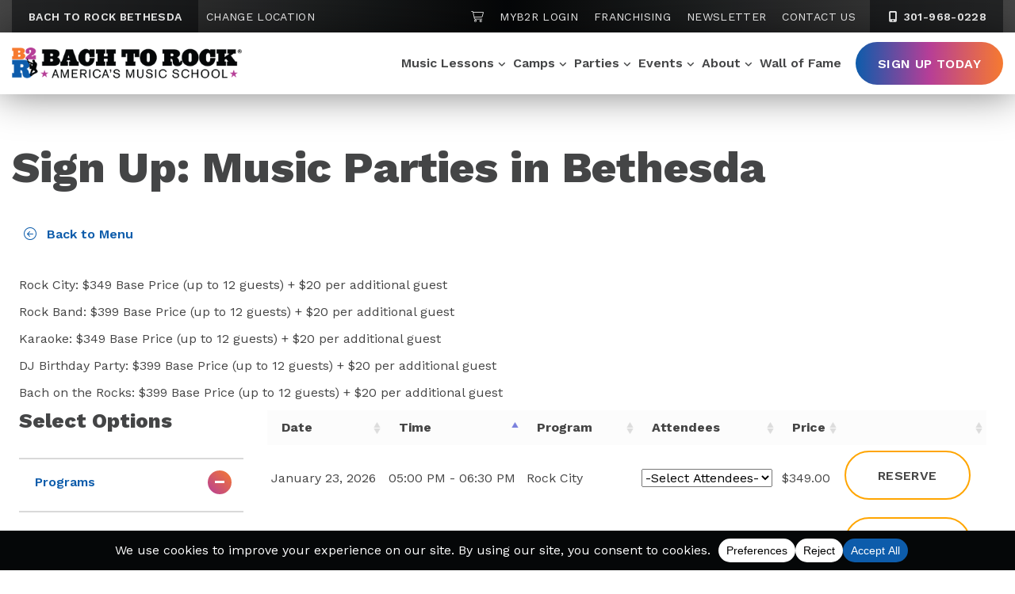

--- FILE ---
content_type: text/html; charset=UTF-8
request_url: https://www.bachtorock.com/bethesda/sign-up/parties/
body_size: 23234
content:
<!DOCTYPE html>
<html lang="en-US" itemscope itemtype="http://schema.org/WebPage">
<head>
<meta http-equiv="X-UA-Compatible" content="IE=edge">
<meta name="viewport" content="width=device-width, initial-scale=1">
<meta charset="UTF-8">
<link rel="profile" href="http://gmpg.org/xfn/11">
<link href="https://www.bachtorock.com/wp-content/uploads/2022/07/6171dfc90f1354be595304a0_favicon.png" rel="shortcut icon" type="image/x-icon">
<meta name="google-site-verification" content="4QVtLAPzQYu_7DsiSJqf_1PUM1kh86vIqo7WoMB_l3Q" />
<meta name="facebook-domain-verification" content="7fdet0fcap5t9edvba2ptn3y9zox4g" />
<meta name='robots' content='noindex, nofollow' />
	<style>img:is([sizes="auto" i], [sizes^="auto," i]) { contain-intrinsic-size: 3000px 1500px }</style>
	
	<!-- This site is optimized with the Yoast SEO plugin v26.0 - https://yoast.com/wordpress/plugins/seo/ -->
	<title>Sign Up - Music Parties | Bach to Rock Bethesda</title>
	<meta name="description" content="Book a music party at Bach to Rock Bethesda! Find pricing, schedules, and availability, and sign up online today." />
	<meta property="og:locale" content="en_US" />
	<meta property="og:type" content="article" />
	<meta property="og:title" content="Sign Up - Music Parties | Bach to Rock Bethesda" />
	<meta property="og:description" content="Book a music party at Bach to Rock Bethesda! Find pricing, schedules, and availability, and sign up online today." />
	<meta property="og:url" content="https://www.bachtorock.com/bethesda/sign-up/parties/" />
	<meta property="og:site_name" content="Bach to Rock" />
	<meta property="article:modified_time" content="2022-09-01T16:38:16+00:00" />
	<meta name="twitter:card" content="summary_large_image" />
	<script type="application/ld+json" class="yoast-schema-graph">{"@context":"https://schema.org","@graph":[{"@type":"WebPage","@id":"https://www.bachtorock.com/bethesda/sign-up/parties/","url":"https://www.bachtorock.com/bethesda/sign-up/parties/","name":"Sign Up - Music Parties | Bach to Rock Bethesda","isPartOf":{"@id":"https://www.bachtorock.com/#website"},"datePublished":"2022-08-01T05:00:00+00:00","dateModified":"2022-09-01T16:38:16+00:00","description":"Book a music party at Bach to Rock Bethesda! Find pricing, schedules, and availability, and sign up online today.","breadcrumb":{"@id":"https://www.bachtorock.com/bethesda/sign-up/parties/#breadcrumb"},"inLanguage":"en-US","potentialAction":[{"@type":"ReadAction","target":["https://www.bachtorock.com/bethesda/sign-up/parties/"]}]},{"@type":"BreadcrumbList","@id":"https://www.bachtorock.com/bethesda/sign-up/parties/#breadcrumb","itemListElement":[{"@type":"ListItem","position":1,"name":"Bethesda &#8211; Homepage","item":"https://www.bachtorock.com/bethesda/"},{"@type":"ListItem","position":2,"name":"Bethesda &#8211; Sign Up","item":"https://www.bachtorock.com/bethesda/sign-up/"},{"@type":"ListItem","position":3,"name":"Bethesda &#8211; Sign Up: Music Parties"}]},{"@type":"WebSite","@id":"https://www.bachtorock.com/#website","url":"https://www.bachtorock.com/","name":"Bach to Rock","description":"America&#039;s Music School","publisher":{"@id":"https://www.bachtorock.com/#organization"},"potentialAction":[{"@type":"SearchAction","target":{"@type":"EntryPoint","urlTemplate":"https://www.bachtorock.com/?s={search_term_string}"},"query-input":{"@type":"PropertyValueSpecification","valueRequired":true,"valueName":"search_term_string"}}],"inLanguage":"en-US"},{"@type":"Organization","@id":"https://www.bachtorock.com/#organization","name":"Back to Rock","url":"https://www.bachtorock.com/","logo":{"@type":"ImageObject","inLanguage":"en-US","@id":"https://www.bachtorock.com/#/schema/logo/image/","url":"https://www.bachtorock.com/wp-content/uploads/2022/03/logo.png","contentUrl":"https://www.bachtorock.com/wp-content/uploads/2022/03/logo.png","width":400,"height":53,"caption":"Back to Rock"},"image":{"@id":"https://www.bachtorock.com/#/schema/logo/image/"}}]}</script>
	<!-- / Yoast SEO plugin. -->


<link rel='dns-prefetch' href='//kit.fontawesome.com' />
<link rel='dns-prefetch' href='//fonts.googleapis.com' />
<link rel="alternate" type="application/rss+xml" title="Bach to Rock &raquo; Feed" href="https://www.bachtorock.com/feed/" />
<link rel="alternate" type="application/rss+xml" title="Bach to Rock &raquo; Comments Feed" href="https://www.bachtorock.com/comments/feed/" />
<script data-cfasync="false" data-wpfc-render="false">
		(function () {
			window.dataLayer = window.dataLayer || [];function gtag(){dataLayer.push(arguments);}
			
			let preferences = {
				marketing: 1,
				statistics: 1,
			}
			
			// Get preferences directly from cookie
			const value = `; ` + document.cookie;
			const parts = value.split(`; wpconsent_preferences=`);
			if (parts.length === 2) {
				try {
					preferences = JSON.parse(parts.pop().split(';').shift());
				} catch (e) {
					console.error('Error parsing WPConsent preferences:', e);
				}
			}
			
			gtag('consent', 'default', {
				'ad_storage': preferences.marketing ? 'granted' : 'denied',
				'analytics_storage': preferences.statistics ? 'granted' : 'denied',
				'ad_user_data': preferences.marketing ? 'granted' : 'denied',
				'ad_personalization': preferences.marketing ? 'granted' : 'denied',
				'security_storage': 'granted',
				'functionality_storage': 'granted'
			});
		})();
	</script><link rel='stylesheet' id='wp-block-library-css' href='https://www.bachtorock.com/wp-includes/css/dist/block-library/style.min.css' type='text/css' media='all' />
<style id='classic-theme-styles-inline-css' type='text/css'>
/*! This file is auto-generated */
.wp-block-button__link{color:#fff;background-color:#32373c;border-radius:9999px;box-shadow:none;text-decoration:none;padding:calc(.667em + 2px) calc(1.333em + 2px);font-size:1.125em}.wp-block-file__button{background:#32373c;color:#fff;text-decoration:none}
</style>
<style id='global-styles-inline-css' type='text/css'>
:root{--wp--preset--aspect-ratio--square: 1;--wp--preset--aspect-ratio--4-3: 4/3;--wp--preset--aspect-ratio--3-4: 3/4;--wp--preset--aspect-ratio--3-2: 3/2;--wp--preset--aspect-ratio--2-3: 2/3;--wp--preset--aspect-ratio--16-9: 16/9;--wp--preset--aspect-ratio--9-16: 9/16;--wp--preset--color--black: #000000;--wp--preset--color--cyan-bluish-gray: #abb8c3;--wp--preset--color--white: #ffffff;--wp--preset--color--pale-pink: #f78da7;--wp--preset--color--vivid-red: #cf2e2e;--wp--preset--color--luminous-vivid-orange: #ff6900;--wp--preset--color--luminous-vivid-amber: #fcb900;--wp--preset--color--light-green-cyan: #7bdcb5;--wp--preset--color--vivid-green-cyan: #00d084;--wp--preset--color--pale-cyan-blue: #8ed1fc;--wp--preset--color--vivid-cyan-blue: #0693e3;--wp--preset--color--vivid-purple: #9b51e0;--wp--preset--gradient--vivid-cyan-blue-to-vivid-purple: linear-gradient(135deg,rgba(6,147,227,1) 0%,rgb(155,81,224) 100%);--wp--preset--gradient--light-green-cyan-to-vivid-green-cyan: linear-gradient(135deg,rgb(122,220,180) 0%,rgb(0,208,130) 100%);--wp--preset--gradient--luminous-vivid-amber-to-luminous-vivid-orange: linear-gradient(135deg,rgba(252,185,0,1) 0%,rgba(255,105,0,1) 100%);--wp--preset--gradient--luminous-vivid-orange-to-vivid-red: linear-gradient(135deg,rgba(255,105,0,1) 0%,rgb(207,46,46) 100%);--wp--preset--gradient--very-light-gray-to-cyan-bluish-gray: linear-gradient(135deg,rgb(238,238,238) 0%,rgb(169,184,195) 100%);--wp--preset--gradient--cool-to-warm-spectrum: linear-gradient(135deg,rgb(74,234,220) 0%,rgb(151,120,209) 20%,rgb(207,42,186) 40%,rgb(238,44,130) 60%,rgb(251,105,98) 80%,rgb(254,248,76) 100%);--wp--preset--gradient--blush-light-purple: linear-gradient(135deg,rgb(255,206,236) 0%,rgb(152,150,240) 100%);--wp--preset--gradient--blush-bordeaux: linear-gradient(135deg,rgb(254,205,165) 0%,rgb(254,45,45) 50%,rgb(107,0,62) 100%);--wp--preset--gradient--luminous-dusk: linear-gradient(135deg,rgb(255,203,112) 0%,rgb(199,81,192) 50%,rgb(65,88,208) 100%);--wp--preset--gradient--pale-ocean: linear-gradient(135deg,rgb(255,245,203) 0%,rgb(182,227,212) 50%,rgb(51,167,181) 100%);--wp--preset--gradient--electric-grass: linear-gradient(135deg,rgb(202,248,128) 0%,rgb(113,206,126) 100%);--wp--preset--gradient--midnight: linear-gradient(135deg,rgb(2,3,129) 0%,rgb(40,116,252) 100%);--wp--preset--font-size--small: 13px;--wp--preset--font-size--medium: 20px;--wp--preset--font-size--large: 36px;--wp--preset--font-size--x-large: 42px;--wp--preset--spacing--20: 0.44rem;--wp--preset--spacing--30: 0.67rem;--wp--preset--spacing--40: 1rem;--wp--preset--spacing--50: 1.5rem;--wp--preset--spacing--60: 2.25rem;--wp--preset--spacing--70: 3.38rem;--wp--preset--spacing--80: 5.06rem;--wp--preset--shadow--natural: 6px 6px 9px rgba(0, 0, 0, 0.2);--wp--preset--shadow--deep: 12px 12px 50px rgba(0, 0, 0, 0.4);--wp--preset--shadow--sharp: 6px 6px 0px rgba(0, 0, 0, 0.2);--wp--preset--shadow--outlined: 6px 6px 0px -3px rgba(255, 255, 255, 1), 6px 6px rgba(0, 0, 0, 1);--wp--preset--shadow--crisp: 6px 6px 0px rgba(0, 0, 0, 1);}:where(.is-layout-flex){gap: 0.5em;}:where(.is-layout-grid){gap: 0.5em;}body .is-layout-flex{display: flex;}.is-layout-flex{flex-wrap: wrap;align-items: center;}.is-layout-flex > :is(*, div){margin: 0;}body .is-layout-grid{display: grid;}.is-layout-grid > :is(*, div){margin: 0;}:where(.wp-block-columns.is-layout-flex){gap: 2em;}:where(.wp-block-columns.is-layout-grid){gap: 2em;}:where(.wp-block-post-template.is-layout-flex){gap: 1.25em;}:where(.wp-block-post-template.is-layout-grid){gap: 1.25em;}.has-black-color{color: var(--wp--preset--color--black) !important;}.has-cyan-bluish-gray-color{color: var(--wp--preset--color--cyan-bluish-gray) !important;}.has-white-color{color: var(--wp--preset--color--white) !important;}.has-pale-pink-color{color: var(--wp--preset--color--pale-pink) !important;}.has-vivid-red-color{color: var(--wp--preset--color--vivid-red) !important;}.has-luminous-vivid-orange-color{color: var(--wp--preset--color--luminous-vivid-orange) !important;}.has-luminous-vivid-amber-color{color: var(--wp--preset--color--luminous-vivid-amber) !important;}.has-light-green-cyan-color{color: var(--wp--preset--color--light-green-cyan) !important;}.has-vivid-green-cyan-color{color: var(--wp--preset--color--vivid-green-cyan) !important;}.has-pale-cyan-blue-color{color: var(--wp--preset--color--pale-cyan-blue) !important;}.has-vivid-cyan-blue-color{color: var(--wp--preset--color--vivid-cyan-blue) !important;}.has-vivid-purple-color{color: var(--wp--preset--color--vivid-purple) !important;}.has-black-background-color{background-color: var(--wp--preset--color--black) !important;}.has-cyan-bluish-gray-background-color{background-color: var(--wp--preset--color--cyan-bluish-gray) !important;}.has-white-background-color{background-color: var(--wp--preset--color--white) !important;}.has-pale-pink-background-color{background-color: var(--wp--preset--color--pale-pink) !important;}.has-vivid-red-background-color{background-color: var(--wp--preset--color--vivid-red) !important;}.has-luminous-vivid-orange-background-color{background-color: var(--wp--preset--color--luminous-vivid-orange) !important;}.has-luminous-vivid-amber-background-color{background-color: var(--wp--preset--color--luminous-vivid-amber) !important;}.has-light-green-cyan-background-color{background-color: var(--wp--preset--color--light-green-cyan) !important;}.has-vivid-green-cyan-background-color{background-color: var(--wp--preset--color--vivid-green-cyan) !important;}.has-pale-cyan-blue-background-color{background-color: var(--wp--preset--color--pale-cyan-blue) !important;}.has-vivid-cyan-blue-background-color{background-color: var(--wp--preset--color--vivid-cyan-blue) !important;}.has-vivid-purple-background-color{background-color: var(--wp--preset--color--vivid-purple) !important;}.has-black-border-color{border-color: var(--wp--preset--color--black) !important;}.has-cyan-bluish-gray-border-color{border-color: var(--wp--preset--color--cyan-bluish-gray) !important;}.has-white-border-color{border-color: var(--wp--preset--color--white) !important;}.has-pale-pink-border-color{border-color: var(--wp--preset--color--pale-pink) !important;}.has-vivid-red-border-color{border-color: var(--wp--preset--color--vivid-red) !important;}.has-luminous-vivid-orange-border-color{border-color: var(--wp--preset--color--luminous-vivid-orange) !important;}.has-luminous-vivid-amber-border-color{border-color: var(--wp--preset--color--luminous-vivid-amber) !important;}.has-light-green-cyan-border-color{border-color: var(--wp--preset--color--light-green-cyan) !important;}.has-vivid-green-cyan-border-color{border-color: var(--wp--preset--color--vivid-green-cyan) !important;}.has-pale-cyan-blue-border-color{border-color: var(--wp--preset--color--pale-cyan-blue) !important;}.has-vivid-cyan-blue-border-color{border-color: var(--wp--preset--color--vivid-cyan-blue) !important;}.has-vivid-purple-border-color{border-color: var(--wp--preset--color--vivid-purple) !important;}.has-vivid-cyan-blue-to-vivid-purple-gradient-background{background: var(--wp--preset--gradient--vivid-cyan-blue-to-vivid-purple) !important;}.has-light-green-cyan-to-vivid-green-cyan-gradient-background{background: var(--wp--preset--gradient--light-green-cyan-to-vivid-green-cyan) !important;}.has-luminous-vivid-amber-to-luminous-vivid-orange-gradient-background{background: var(--wp--preset--gradient--luminous-vivid-amber-to-luminous-vivid-orange) !important;}.has-luminous-vivid-orange-to-vivid-red-gradient-background{background: var(--wp--preset--gradient--luminous-vivid-orange-to-vivid-red) !important;}.has-very-light-gray-to-cyan-bluish-gray-gradient-background{background: var(--wp--preset--gradient--very-light-gray-to-cyan-bluish-gray) !important;}.has-cool-to-warm-spectrum-gradient-background{background: var(--wp--preset--gradient--cool-to-warm-spectrum) !important;}.has-blush-light-purple-gradient-background{background: var(--wp--preset--gradient--blush-light-purple) !important;}.has-blush-bordeaux-gradient-background{background: var(--wp--preset--gradient--blush-bordeaux) !important;}.has-luminous-dusk-gradient-background{background: var(--wp--preset--gradient--luminous-dusk) !important;}.has-pale-ocean-gradient-background{background: var(--wp--preset--gradient--pale-ocean) !important;}.has-electric-grass-gradient-background{background: var(--wp--preset--gradient--electric-grass) !important;}.has-midnight-gradient-background{background: var(--wp--preset--gradient--midnight) !important;}.has-small-font-size{font-size: var(--wp--preset--font-size--small) !important;}.has-medium-font-size{font-size: var(--wp--preset--font-size--medium) !important;}.has-large-font-size{font-size: var(--wp--preset--font-size--large) !important;}.has-x-large-font-size{font-size: var(--wp--preset--font-size--x-large) !important;}
:where(.wp-block-post-template.is-layout-flex){gap: 1.25em;}:where(.wp-block-post-template.is-layout-grid){gap: 1.25em;}
:where(.wp-block-columns.is-layout-flex){gap: 2em;}:where(.wp-block-columns.is-layout-grid){gap: 2em;}
:root :where(.wp-block-pullquote){font-size: 1.5em;line-height: 1.6;}
</style>
<link rel='stylesheet' id='it_epoll_core-css' href='https://www.bachtorock.com/wp-content/plugins/epoll-wp-voting/assets/css/epoll-core.css' type='text/css' media='all' />
<link rel='stylesheet' id='it_epoll_style-css' href='https://www.bachtorock.com/wp-content/plugins/epoll-wp-voting/assets/css/it_epoll_frontendv3.css' type='text/css' media='all' />
<link rel='stylesheet' id='it_epoll_opinion_style-css' href='https://www.bachtorock.com/wp-content/plugins/epoll-wp-voting/assets/css/theme/it_epoll_opinion_fontendv3.css' type='text/css' media='all' />
<link rel='stylesheet' id='googlefonts-css' href='//fonts.googleapis.com/css2?family=Work+Sans%3Awght%40300%3B400%3B500%3B600%3B700%3B800&#038;display=swap' type='text/css' media='all' />
<link rel='stylesheet' id='vendor-css-css' href='https://www.bachtorock.com/wp-content/themes/bach2rock/css/vendor.min.css' type='text/css' media='all' />
<link rel='stylesheet' id='theme-css-css' href='https://www.bachtorock.com/wp-content/themes/bach2rock/css/style.min.css' type='text/css' media='all' />
<link rel='stylesheet' id='tablepress-default-css' href='https://www.bachtorock.com/wp-content/tablepress-combined.min.css' type='text/css' media='all' />
<script type="text/javascript" src="https://www.bachtorock.com/wp-includes/js/jquery/jquery.min.js" id="jquery-core-js"></script>
<script type="text/javascript" src="https://www.bachtorock.com/wp-includes/js/jquery/jquery-migrate.min.js" id="jquery-migrate-js"></script>
<script type="text/javascript" src="https://www.bachtorock.com/wp-content/plugins/epoll-wp-voting/backend/addons/default/assets/js/jquery.validate.min.js" id="it_epoll_validetta_script-js"></script>
<script type="text/javascript" id="it_epoll_common_js-js-extra">
/* <![CDATA[ */
var it_epoll_ajax_obj = {"ajax_url":"https:\/\/www.bachtorock.com\/wp-admin\/admin-ajax.php"};
/* ]]> */
</script>
<script type="text/javascript" src="https://www.bachtorock.com/wp-content/plugins/epoll-wp-voting/backend/addons/default/assets/js/it_epoll_common.js" id="it_epoll_common_js-js"></script>
<script type="text/javascript" src="https://www.bachtorock.com/wp-content/plugins/epoll-wp-voting/backend/addons/default/assets/js/it_epoll_opinion_voting.js" id="it_epoll_opinion_voting_js-js"></script>
<script type="text/javascript" src="https://www.bachtorock.com/wp-content/plugins/epoll-wp-voting/backend/addons/default/assets/js/it_epoll_poll_voting.js" id="it_epoll_poll_voting_js-js"></script>
<link rel="https://api.w.org/" href="https://www.bachtorock.com/wp-json/" /><link rel="alternate" title="JSON" type="application/json" href="https://www.bachtorock.com/wp-json/wp/v2/pages/20382" /><link rel="EditURI" type="application/rsd+xml" title="RSD" href="https://www.bachtorock.com/xmlrpc.php?rsd" />
<link rel='shortlink' href='https://www.bachtorock.com/?p=20382' />
<link rel="alternate" title="oEmbed (JSON)" type="application/json+oembed" href="https://www.bachtorock.com/wp-json/oembed/1.0/embed?url=https%3A%2F%2Fwww.bachtorock.com%2Fbethesda%2Fsign-up%2Fparties%2F" />
<link rel="alternate" title="oEmbed (XML)" type="text/xml+oembed" href="https://www.bachtorock.com/wp-json/oembed/1.0/embed?url=https%3A%2F%2Fwww.bachtorock.com%2Fbethesda%2Fsign-up%2Fparties%2F&#038;format=xml" />
<link rel="icon" href="https://www.bachtorock.com/wp-content/uploads/2022/05/favicon-150x150.png" sizes="32x32" />
<link rel="icon" href="https://www.bachtorock.com/wp-content/uploads/2022/05/favicon.png" sizes="192x192" />
<link rel="apple-touch-icon" href="https://www.bachtorock.com/wp-content/uploads/2022/05/favicon.png" />
<meta name="msapplication-TileImage" content="https://www.bachtorock.com/wp-content/uploads/2022/05/favicon.png" />
		<style type="text/css" id="wp-custom-css">
			/* embed fixes */
.youtube-container {
    position: relative;
    width: 100%;
    height: 0;
    padding-bottom: 56.25%;
}
.youtube-video {
    position: absolute;
    top: 0;
    left: 0;
    width: 100%;
    height: 100%;
}

/* asterisk colors */
.sidebar-callout-box .gform-theme--framework .gform_required_legend .gfield_required,
.sidebar-callout-box .gfield_required_asterisk {
    color: #fff;
}

/* table plug in styles */
.tablepress .row-1 th {
	border: 1px #050708bf solid !important;
}

.tablepress td.column-1 {
	border-left: 1px solid #050708bf !important;
}

.tablepress td {
	border-right: 1px solid #050708bf !important;
}

#tablepress-7 tr.row-19 {
	border-bottom: 1px solid #050708bf !important;
}

#tablepress-7 tr.row-20.even {
	display: none;
}

#tablepress-6 tr.row-76 {
	border-bottom: 1px solid #050708bf !important;
}

#tablepress-5 tr.row-2 {
	border-bottom: 1px solid #050708bf !important;
}

#tablepress-6 tr:nth-child(5n+6) {
    border-top: 2px solid #050708bf; 
}
		</style>
		
<!-- Qiigo Google Tag Manager -->
<script>(function(w,d,s,l,i){w[l]=w[l]||[];w[l].push({'gtm.start':
new Date().getTime(),event:'gtm.js'});var f=d.getElementsByTagName(s)[0],
j=d.createElement(s),dl=l!='dataLayer'?'&l='+l:'';j.async=true;j.src=
'https://www.googletagmanager.com/gtm.js?id='+i+dl;f.parentNode.insertBefore(j,f);
})(window,document,'script','dataLayer','GTM-WT4TN4D');</script>
<!-- End Google Tag Manager -->


<style>.metalocator .results nav {z-index: 999;}

.form-fields .form-group.full-width-form-field-wrap input {
  min-width:200px;
  min-height:30px;
}


form#submitForm {flex-direction: column;}
.form-row {width:100%;}

/* Cookie Policy table formatting */
@media (max-width: 767px) {
	.wpconsent-cookie-policy-table td:first-child {
		overflow-wrap: anywhere;
	}
}
.wpconsent-cookie-policy-table td, .wpconsent-cookie-policy-table th {
    border-top: 1px solid #ccc;
    padding: 10px 20px 10px 0px;
    font-size: 14px;
}
.wpconsent-cookie-policy-table td {
    font-weight: 500;
}
.wpconsent-cookie-policy-table td:last-child {
    padding-right: 0px;
}
.wpconsent-cookie-policy-table th {
    border-bottom: 2px solid #ccc;
}
.wpconsent-cookie-policy-table {
    border-bottom: 1px solid #ccc;
    margin-top: 20px;
    margin-bottom: 40px;
    width: 100%;
}
.app-nav {
    z-index: 9999 !important;
  }</style><meta name="google-site-verification" content="4QVtLAPzQYu_7DsiSJqf_1PUM1kh86vIqo7WoMB_l3Q" />

<meta name="facebook-domain-verification" content="na5tid9bnqb69dv82f0jzgqc2if0q6" />
  

</head>



<body class="wp-singular page-template page-template-templates page-template-birthday-parties page-template-templatesbirthday-parties-php page page-id-20382 page-child parent-pageid-16332 wp-theme-bach2rock  bethesda">

<!-- Qiigo Google Tag Manager (noscript) -->
<noscript><iframe src="https://www.googletagmanager.com/ns.html?id=GTM-WT4TN4D"
height="0" width="0" style="display:none;visibility:hidden"></iframe></noscript>
<!-- End Google Tag Manager (noscript) -->



<div id="page" class="site d-block w-100">
	<a class="skip-link screen-reader-text sr-only" href="#content">Skip to content</a>
	<!--[if lte IE 9]>
	<p class="browsehappy">You are using an <strong>outdated</strong> browser. Please <a href="http://browsehappy.com/" >upgrade your browser</a> to improve your experience.</p>
	<![endif]-->

	
<nav class="top-navigation location-nav d-none d-xl-block">
    <div class="container">
        <div class="row">
            <div class="col-5 menu-col location-col">
                <div class="location-wrap">
                    <ul class="menu location-menu">
                        <li class="menu-item menu-location">Bach to Rock Bethesda</li>
                        <li class="menu-item"><a href="https://www.bachtorock.com/locations/" class="change-location">Change Location</a></li>
                    </ul>

                </div>
            </div>
            <div class="col-7 menu-col nav-col">
                <div class="menu-top-nav-container">
                    <ul id="menu-top-nav" class="menu">
                        <li class="menu-item"><a href="https://www.bachtorock.com/bethesda/sign-up/cart/"><span class="sr-only">Shopping Cart</span><i class="fa-light fa-cart-shopping"></i></a></li>
                        <li class="menu-item"><a href="https://online.bachtorock.com/login/">MyB2R Login</a></li>
                        <li class="menu-item"><a href="/franchise/" >Franchising</a></li>
                        <li class="menu-item"><a href="https://www.bachtorock.com/bethesda/newsletter/">Newsletter</a></li>
                        <li class="menu-item"><a href="https://www.bachtorock.com/bethesda/contact/">Contact Us</a></li>
                    </ul>
                </div>
                <div class="phone-wrap">
                    <a class="menu-phone d-xl-inline-block" href="tel:301-968-0228" aria-label="3 0 1.  9 6 8.  0 2 2 8"><i class="fa-fw fas fa-mobile-alt" aria-hidden="true"></i> 301-968-0228</a>
                </div>
            </div>
        </div>
    </div>
</nav>
<header class="section-nav d-block section-nav-locations">
	<div class="container">
        <div class="row">
            <div class="site-branding">
                <a class="logo" href="https://www.bachtorock.com/bethesda/" title="Bach to Rock" rel="home">
                    <img class="img-fluid" src="https://www.bachtorock.com/wp-content/themes/bach2rock/images/logo.png" alt="Bach to Rock" />
                </a>
            </div>
            <div class="site-navigation-wrapper">
                <nav class="site-navigation">

                                            <div class="bethesda dynamic main-nav d-none d-xl-block"><ul id="menu-bethesda-primary" class="menu"><li id="menu-item-13333" class="mega-parent menu-item menu-item-type-custom menu-item-object-custom menu-item-has-children menu-item-13333"><a href="/bethesda/music-lessons/">Music Lessons</a>
<ul class='sub-menu'><div class='mega-container'><div class='mega-wrapper'>
	<li id="menu-item-13334" class="mega-col featured-col menu-item menu-item-type-custom menu-item-object-custom menu-item-has-children menu-item-13334"><a>Featured Col</a>
	<ul class='sub-menu'><div class='mega-container'><div class='mega-wrapper'>
		<li id="menu-item-13335" class="menu-item menu-item-type-custom menu-item-object-custom menu-item-13335"><a href="/bethesda/join-a-band/">Join a Band</a></li>
		<li id="menu-item-13336" class="menu-item menu-item-type-custom menu-item-object-custom menu-item-13336"><a href="/bethesda/glee-lessons/">Glee Club</a></li>
		<li id="menu-item-13337" class="menu-item menu-item-type-custom menu-item-object-custom menu-item-13337"><a href="/bethesda/piano-lessons/">Piano &#038; Keyboard</a></li>
		<li id="menu-item-13338" class="menu-item menu-item-type-custom menu-item-object-custom menu-item-13338"><a href="/bethesda/guitar-lessons/">Guitar</a></li>
		<li id="menu-item-13339" class="menu-item menu-item-type-custom menu-item-object-custom menu-item-13339"><a href="/bethesda/bass-lessons/">Bass Guitar</a></li>
		<li id="menu-item-13340" class="menu-item menu-item-type-custom menu-item-object-custom menu-item-13340"><a href="/bethesda/ukulele-lessons/">Ukulele</a></li>
		<li id="menu-item-13341" class="menu-item menu-item-type-custom menu-item-object-custom menu-item-13341"><a href="/bethesda/drum-lessons/">Drums</a></li>
		<li id="menu-item-13342" class="menu-item menu-item-type-custom menu-item-object-custom menu-item-13342"><a href="/bethesda/singing-lessons/">Voice</a></li>
		<li id="menu-item-13343" class="menu-item menu-item-type-custom menu-item-object-custom menu-item-13343"><a href="/bethesda/brass-lessons/">Brass</a></li>
		<li id="menu-item-13344" class="menu-item menu-item-type-custom menu-item-object-custom menu-item-13344"><a href="/bethesda/string-lessons/">Strings</a></li>
		<li id="menu-item-13345" class="menu-item menu-item-type-custom menu-item-object-custom menu-item-13345"><a href="/bethesda/woodwind-lessons/">Woodwinds</a></li>
		<li id="menu-item-13346" class="menu-item menu-item-type-custom menu-item-object-custom menu-item-13346"><a href="/bethesda/songwriting-classes/">Songwriting</a></li>
		<li id="menu-item-13347" class="menu-item menu-item-type-custom menu-item-object-custom menu-item-13347"><a href="/bethesda/dj-lessons/">DJ</a></li>
	</div></div></ul>
</li>
	<li id="menu-item-13348" class="mega-col menu-item menu-item-type-custom menu-item-object-custom menu-item-has-children menu-item-13348"><a href="#">Col</a>
	<ul class='sub-menu'><div class='mega-container'><div class='mega-wrapper'>
		<li id="menu-item-13349" class="mega-menu-heading menu-item menu-item-type-custom menu-item-object-custom menu-item-13349"><a href="#">By Age</a></li>
		<li id="menu-item-13350" class="menu-item menu-item-type-custom menu-item-object-custom menu-item-13350"><a href="/bethesda/baby-toddler-music-classes/">Toddler (Ages 1-3)</a></li>
		<li id="menu-item-13351" class="menu-item menu-item-type-custom menu-item-object-custom menu-item-13351"><a href="/bethesda/preschool-music-classes/">Preschool (Ages 3-5)</a></li>
		<li id="menu-item-13352" class="menu-item menu-item-type-custom menu-item-object-custom menu-item-13352"><a href="/bethesda/music-lessons-for-kids/">Child (Ages 5-7)</a></li>
		<li id="menu-item-13353" class="menu-item menu-item-type-custom menu-item-object-custom menu-item-13353"><a href="/bethesda/youth-music-lessons/">Youth (Ages 7+)</a></li>
		<li id="menu-item-13354" class="menu-item menu-item-type-custom menu-item-object-custom menu-item-13354"><a href="/bethesda/adult-music-lessons/">Adults</a></li>
		<li id="menu-item-13355" class="mega-menu-heading menu-item menu-item-type-custom menu-item-object-custom menu-item-13355"><a href="#">By Type</a></li>
		<li id="menu-item-13356" class="menu-item menu-item-type-custom menu-item-object-custom menu-item-13356"><a href="/bethesda/private-music-lessons/">Private</a></li>
		<li id="menu-item-13357" class="menu-item menu-item-type-custom menu-item-object-custom menu-item-13357"><a href="/bethesda/group-music-lessons/">Group</a></li>
		<li id="menu-item-13358" class="menu-item menu-item-type-custom menu-item-object-custom menu-item-13358"><a href="/bethesda/in-person-music-lessons/">In-Person</a></li>
		<li id="menu-item-13359" class="menu-item menu-item-type-custom menu-item-object-custom menu-item-13359"><a href="/bethesda/online-music-lessons/">Online</a></li>
	</div></div></ul>
</li>
	<li id="menu-item-13360" class="mega-col menu-item menu-item-type-custom menu-item-object-custom menu-item-has-children menu-item-13360"><a href="#">Col</a>
	<ul class='sub-menu'><div class='mega-container'><div class='mega-wrapper'>
		<li id="menu-item-13361" class="mega-menu-heading menu-item menu-item-type-custom menu-item-object-custom menu-item-13361"><a href="#">Beginner Classes</a></li>
		<li id="menu-item-13362" class="menu-item menu-item-type-custom menu-item-object-custom menu-item-13362"><a href="/bethesda/beginner-piano-lessons/">Piano 101</a></li>
		<li id="menu-item-13363" class="menu-item menu-item-type-custom menu-item-object-custom menu-item-13363"><a href="/bethesda/beginner-guitar-lessons/">Guitar 101</a></li>
		<li id="menu-item-13364" class="menu-item menu-item-type-custom menu-item-object-custom menu-item-13364"><a href="/bethesda/beginner-ukulele-lessons/">Ukulele 101</a></li>
		<li id="menu-item-13365" class="menu-item menu-item-type-custom menu-item-object-custom menu-item-13365"><a href="/bethesda/beginner-drum-lessons/">Drums 101</a></li>
		<li id="menu-item-13366" class="menu-item menu-item-type-custom menu-item-object-custom menu-item-13366"><a href="/bethesda/beginner-singing-lessons/">Voice 101</a></li>
		<li id="menu-item-13367" class="menu-item menu-item-type-custom menu-item-object-custom menu-item-13367"><a href="/bethesda/songwriting-classes/">Songwriting 101</a></li>
		<li id="menu-item-13368" class="menu-item menu-item-type-custom menu-item-object-custom menu-item-13368"><a href="/bethesda/beginner-dj-lessons/">Beat Making 101</a></li>
	</div></div></ul>
</li>
	<li id="menu-item-13369" class="mega-col menu-item menu-item-type-custom menu-item-object-custom menu-item-has-children menu-item-13369"><a href="#">Col</a>
	<ul class='sub-menu'><div class='mega-container'><div class='mega-wrapper'>
		<li id="menu-item-13370" class="mega-menu-heading menu-item menu-item-type-custom menu-item-object-custom menu-item-13370"><a href="#">Programs</a></li>
		<li id="menu-item-13371" class="menu-item menu-item-type-custom menu-item-object-custom menu-item-13371"><a href="/bethesda/baby-toddler-music-classes/">Rock n Roll (Ages 1-3)</a></li>
		<li id="menu-item-13372" class="menu-item menu-item-type-custom menu-item-object-custom menu-item-13372"><a href="/bethesda/preschool-music-classes/">Rock City (Ages 3-5)</a></li>
		<li id="menu-item-13373" class="menu-item menu-item-type-custom menu-item-object-custom menu-item-13373"><a href="/bethesda/piano-lessons-for-kids/">Kids n Keys (Ages 5-7)</a></li>
		<li id="menu-item-49458" class="menu-item menu-item-type-custom menu-item-object-custom menu-item-49458"><a href="https://www.bachtorock.com/bethesda/themed-workshops/">Themed Workshops (Ages 6+)</a></li>
		<li id="menu-item-13374" class="menu-item menu-item-type-custom menu-item-object-custom menu-item-13374"><a href="/bethesda/music-education-for-kids/">Fun with Music (Ages 6-7)</a></li>
		<li id="menu-item-13375" class="menu-item menu-item-type-custom menu-item-object-custom menu-item-13375"><a href="/bethesda/join-a-band/">Join a Band (Ages 7+)</a></li>
		<li id="menu-item-13376" class="menu-item menu-item-type-custom menu-item-object-custom menu-item-13376"><a href="/bethesda/glee-lessons/">Glee Club (Ages 7+)</a></li>
		<li id="menu-item-13377" class="menu-item menu-item-type-custom menu-item-object-custom menu-item-13377"><a href="/bethesda/dj-lessons/">Beat Refinery (Ages 10+)</a></li>
	</div></div></ul>
</li>
</div></div></ul>
</li>
<li id="menu-item-13378" class="menu-item menu-item-type-custom menu-item-object-custom menu-item-has-children menu-item-13378"><a href="/bethesda/music-camps/">Camps</a>
<ul class='sub-menu'><div class='mega-container'><div class='mega-wrapper'>
	<li id="menu-item-13379" class="menu-item menu-item-type-custom menu-item-object-custom menu-item-13379"><a href="/bethesda/music-camps-for-kids/">Rock City (Ages 4-6)</a></li>
	<li id="menu-item-13380" class="menu-item menu-item-type-custom menu-item-object-custom menu-item-13380"><a href="/bethesda/band-camps/">Rock Band (Ages 7+)</a></li>
	<li id="menu-item-13381" class="menu-item menu-item-type-custom menu-item-object-custom menu-item-13381"><a href="/bethesda/singing-camps/">Glee Club (Ages 7+)</a></li>
	<li id="menu-item-13382" class="menu-item menu-item-type-custom menu-item-object-custom menu-item-13382"><a href="/bethesda/record-a-demo-camp/">Record a Demo (Ages 7+)</a></li>
	<li id="menu-item-13383" class="menu-item menu-item-type-custom menu-item-object-custom menu-item-13383"><a href="/bethesda/music-production-camps/">Beat Making (Ages 8+)</a></li>
	<li id="menu-item-13384" class="menu-item menu-item-type-custom menu-item-object-custom menu-item-13384"><a href="/bethesda/dj-camps/">Beat Refinery (Ages 10+)</a></li>
	<li id="menu-item-13385" class="menu-item menu-item-type-custom menu-item-object-custom menu-item-13385"><a href="/bethesda/music-recording-camp/">Recording Arts (Ages 10+)</a></li>
</div></div></ul>
</li>
<li id="menu-item-13387" class="menu-item menu-item-type-custom menu-item-object-custom menu-item-has-children menu-item-13387"><a href="/bethesda/music-parties/">Parties</a>
<ul class='sub-menu'><div class='mega-container'><div class='mega-wrapper'>
	<li id="menu-item-13388" class="menu-item menu-item-type-custom menu-item-object-custom menu-item-13388"><a href="/bethesda/birthday-parties-for-kids/">Rock City Birthday (Ages 4-6)</a></li>
	<li id="menu-item-13389" class="menu-item menu-item-type-custom menu-item-object-custom menu-item-13389"><a href="/bethesda/karaoke-birthday-party/">Karaoke Birthday (Ages 6+)</a></li>
	<li id="menu-item-13390" class="menu-item menu-item-type-custom menu-item-object-custom menu-item-13390"><a href="/bethesda/rock-band-birthday-party/">Rock Birthday (Ages 7+)</a></li>
	<li id="menu-item-13391" class="menu-item menu-item-type-custom menu-item-object-custom menu-item-13391"><a href="/bethesda/dj-birthday-party/">DJ Birthday (Ages 10+)</a></li>
	<li id="menu-item-13392" class="menu-item menu-item-type-custom menu-item-object-custom menu-item-13392"><a href="/bethesda/corporate-parties/">Corporate Parties</a></li>
	<li id="menu-item-13393" class="featured menu-item menu-item-type-custom menu-item-object-custom menu-item-13393"><a href="/bethesda/party-songlist/">Party Songlist</a></li>
</div></div></ul>
</li>
<li id="menu-item-13394" class="hide-sticky menu-item menu-item-type-custom menu-item-object-custom menu-item-has-children menu-item-13394"><a href="/bethesda/events/">Events</a>
<ul class='sub-menu'><div class='mega-container'><div class='mega-wrapper'>
	<li id="menu-item-13395" class="menu-item menu-item-type-custom menu-item-object-custom menu-item-13395"><a href="/bethesda/battle-of-the-bands/">Battle of the Bands</a></li>
	<li id="menu-item-13396" class="menu-item menu-item-type-custom menu-item-object-custom menu-item-13396"><a href="/bethesda/music-showcase/">Music Showcase</a></li>
	<li id="menu-item-13397" class="menu-item menu-item-type-custom menu-item-object-custom menu-item-13397"><a href="/bethesda/bachapalooza/">Bachapalooza</a></li>
	<li id="menu-item-13398" class="menu-item menu-item-type-custom menu-item-object-custom menu-item-13398"><a href="/bethesda/dj-battle/">DJ Battle</a></li>
	<li id="menu-item-13399" class="menu-item menu-item-type-custom menu-item-object-custom menu-item-13399"><a href="/bethesda/dj-showcase/">DJ Showcase</a></li>
</div></div></ul>
</li>
<li id="menu-item-13400" class="hide-sticky menu-item menu-item-type-custom menu-item-object-custom menu-item-has-children menu-item-13400"><a href="/bethesda/about/">About</a>
<ul class='sub-menu'><div class='mega-container'><div class='mega-wrapper'>
	<li id="menu-item-13401" class="menu-item menu-item-type-custom menu-item-object-custom menu-item-13401"><a href="/bethesda/myb2r/">MyB2R</a></li>
	<li id="menu-item-43923" class="menu-item menu-item-type-custom menu-item-object-custom menu-item-43923"><a href="/bethesda/rewards/">Rewards</a></li>
	<li id="menu-item-13402" class="menu-item menu-item-type-custom menu-item-object-custom menu-item-13402"><a href="/bethesda/music-education/">Our Method</a></li>
	<li id="menu-item-13403" class="menu-item menu-item-type-custom menu-item-object-custom menu-item-13403"><a href="/bethesda/reviews-testimonials/">Testimonials</a></li>
	<li id="menu-item-13404" class="menu-item menu-item-type-custom menu-item-object-custom menu-item-13404"><a href="/bethesda/music-teachers/">Staff &#038; Teachers</a></li>
	<li id="menu-item-13405" class="menu-item menu-item-type-custom menu-item-object-custom menu-item-13405"><a href="/bethesda/friends-of-b2r/">Friends of B2R</a></li>
	<li id="menu-item-13406" class="menu-item menu-item-type-custom menu-item-object-custom menu-item-13406"><a href="/bethesda/school-policies/">School Policies</a></li>
	<li id="menu-item-13407" class="menu-item menu-item-type-custom menu-item-object-custom menu-item-13407"><a href="/bethesda/music-teacher-jobs/">Careers</a></li>
	<li id="menu-item-13408" class="menu-item menu-item-type-custom menu-item-object-custom menu-item-13408"><a href="/bethesda/original-music/">Original Music</a></li>
	<li id="menu-item-13409" class="menu-item menu-item-type-custom menu-item-object-custom menu-item-13409"><a href="/bethesda/blog/">News &#038; Blog</a></li>
	<li id="menu-item-13410" class="menu-item menu-item-type-custom menu-item-object-custom menu-item-13410"><a href="/bethesda/tour/">Tour</a></li>
	<li id="menu-item-13411" class="menu-item menu-item-type-custom menu-item-object-custom menu-item-13411"><a href="/bethesda/rent-a-recording-studio/">Recording Studios</a></li>
	<li id="menu-item-13412" class="featured menu-item menu-item-type-custom menu-item-object-custom menu-item-13412"><a href="/bethesda/music-lessons-gift-certificate/">Gift Certificates</a></li>
</div></div></ul>
</li>
<li id="menu-item-13413" class="hide-sticky menu-item menu-item-type-custom menu-item-object-custom menu-item-13413"><a href="/bethesda/wall-of-fame/">Wall of Fame</a></li>
</ul></div>                                        
                                            <a class="btn btn-primary menu-btn" href="/bethesda/sign-up/">Sign Up Today</a>
                    
                    <a class="menu-phone d-xl-none" href="tel:3019680228"><i class="fa-fw fas fa-mobile-alt" aria-hidden="true"></i><span class="sr-only">301-968-0228</span></a>
                    <a class="menu-toggle d-xl-none mburger mburger--tornado" href="#mmenu"><span class="sr-only">Open mobile menu</span><b></b><b></b><b></b></a>
                </nav>
            </div>
        </div>
    </div>

</header><!-- #masthead -->
	 
	<div id="content" class="site-content internal-page-content extra-padding-bottom wf-section harmony-content">
	
	<!-- this code is for the loading animation for online registration pages-->

<style>
  
.overlay{
    display: none;
    position: fixed;
    width: 100%;
    height: 100%;
    top: 0;
    left: 0;
    z-index: 1999;
    background: rgba(233,233,233,0.5);
}
/* Turn off scrollbar when body element has the loading class */
body.loading{
    overflow: hidden;   
}
/* Make spinner image visible when body element has the loading class */
body.loading .overlay{
    display: block;
}
  

div.spinner {
  display: block;
  position: relative;
  left: 50%;
  top: 50%;
  width: 66px;
  height: 66px;
  margin: -33px 0 0 -33px;
}

.loader-7 .line {
  width: 8px;
  position: absolute;
  border-radius: 5px;
  bottom: 0;  
}

.loader-7 .line1 {
  left: 0;
  -webkit-animation: line-grow 0.5s ease alternate infinite;
  animation: line-grow 0.5s ease alternate infinite;
  background: -webkit-linear-gradient(top,#ec9c71, #ef793a);
  background: linear-gradient(to bottom, #ec9c71, #ef793a);
}

.loader-7 .line2 {
  left: 20px;
  -webkit-animation: line-grow 0.5s 0.2s ease alternate infinite;
  animation: line-grow 0.5s 0.2s ease alternate infinite;
  background: -webkit-linear-gradient(top, #e44fad, #c51082);
  background: linear-gradient(to bottom, #e44fad, #c51082);
}

.loader-7 .line3 {
  left: 40px;
  -webkit-animation: line-grow 0.5s 0.4s ease alternate infinite;
  animation: line-grow 0.5s 0.4s ease alternate infinite;
  background: -webkit-linear-gradient(top, #6377af, #152e6f);
  background: linear-gradient(to bottom, #6377af, #152e6f);
}

@-webkit-keyframes line-grow {
  0% {
    height: 0;
  }

  100% {
    height: 75%;
  }
}

@keyframes line-grow {
  0% {
    height: 0;
  }

  100% {
    height: 75%;
  }
}
</style>
<div class="overlay">
  <div class="spinner">
  <div class="loader loader-7">
    <div class="line line1"></div>
    <div class="line line2"></div>
    <div class="line line3"></div>
  </div>
</div>
</div>
<script type="text/javascript">
jQuery(document).on({
    ajaxStart: function(){
        jQuery("body").addClass("loading"); 
    },
    ajaxStop: function(){ 
        jQuery("body").removeClass("loading"); 
    }    
});
</script>

<style>
	table.dataTable thead th, table.dataTable thead td {
		background-color: #fcfcfc;
	}

	#partyGrid table .head th {
		padding: 10px 5px;
	}

	#partyGrid table td {
		padding: 7px 5px;
		border-left: none;
	}

	#partyGrid {
		display: none;
	}

	#partyList {
		display: block;
	}

	.ui-dialog .ui-dialog-titlebar-close span {
		top: 0;
		left: 0;
	}

	@media screen and (min-width: 768px) {
		#partyGrid {
			display: block;
		}

		#partyList {
			display: none;
		}
	}

   .btn{
		text-shadow:none !important;
	}
	.btn-outline-warning:hover{
		color:white !important;
	}

	tr.odd{
	background-color:transparent !important;
	}
	tr.even{
		background-color:transparent !important;
	}
	td{
	background-color:transparent !important;
	}

	.heading-small {
	margin-bottom: 1.25em;
	font-size: 2.6rem;
	}
	
</style>
<link rel="stylesheet" href="https://cdn.datatables.net/1.10.21/css/jquery.dataTables.min.css" />

<div class="container">
	
	<div id="primary" class="content-area col-12">
		<main id="main" class="site-main">

			<div class="row justify-content-center">
				
<article id="post-20382" class="internal-page-content-wrap post-20382 page type-page status-publish hentry">
		<div class="entry-content">
		<h1>Sign Up: Music Parties in Bethesda</h1>
	</div><!-- .entry-content -->

	</article><!-- #post-## -->
			  
				
<div class="row full-width">
    <div class="col-12 col-sm-6">
        <div class="link-wrap">
            <a href="../"><i class="fa-light fa-circle-arrow-left icon _5em-right"></i> Back to Menu </a> 
        </div>
    </div>
    <div class="col-12 col-sm-6">
        <div class="link-wrap align-right">
            <!--<span class="alinks">
                <a id="signIn" class="ml-2" style="cursor:pointer" onclick="signIn()">Sign In </a> |
                <span id="account"><a  class="ml-2" href="../create-account/">Create Account </a> |  </span>   
                <span id="cart"><a  class="ml-2" href="../cart/">View My Cart </a> </span>
            </span>    -->
        </div>
    </div>
</div>
<script>
   var schoolId = 103 ;



  jQuery(function () {
     authToken = localStorage.getItem('AUTHTOKEN');
      if (authToken != null) {
          jQuery("#signIn").text("Sign Out");
          jQuery("#account").hide();
      }
      else{
          jQuery("#signIn").text("Sign In")
          jQuery("#signout").hide();
          jQuery("#account").show();
      }
   });



    function signIn() {
     authToken = localStorage.getItem('AUTHTOKEN');
     if(authToken!=null){
         localStorage.clear()
       window.location.href = "../login/";
     }
     else{
           window.location.href = "../login/";
     }
    }

</script>
				
				<div class="row full-width">
				  <div id="prices" class="col-12"></div>
					<div class="col-md-3 col-xs-12 no-gutters">
						<h2 class="heading-small">Select Options</h2>
						<div id="accordion" class="accordion sm-accordion harmony-accordion">
							<div class="card mb-0">
								<div class="card-header collapsed" data-toggle="collapse" href="#groups">
								<a class="card-title">
									Programs
									<span class="accordion-icon"></span>
								</a>
								</div>
								<div id="groups" class="card-body collapse">
									<div id="programs"></div>
								</div>
								<div class="card-header collapsed" data-toggle="collapse" href="#age">
									<a class="card-title">
										Age
										<span class="accordion-icon"></span>
									</a>
								</div>
								<div id="age" class="card-body collapse"></div>
								<div class="card-header collapsed" data-toggle="collapse"  href="#date">
									<a class="card-title">
										StartDate
										<span class="accordion-icon"></span>
									</a>
								</div>    
								<div id="date" class="card-body collapse">   
									<div class="mb-2"><input type="Date" id="startDate" placeholder="Starting week of" class="multiSelect" onchange="onOptionChange();" />  </div>
									<div><input type="Date" id="endDate" placeholder="Select End Date" class="multiSelect" onchange="onOptionChange();" /></div>
								</div>
							</div>
						</div>
					</div>
					<div class="col-md-9 col-xs-12">
						<div class="data">
							<div id="partyGrid" class="results">
								<table id="results" class="display" style="width:100%;"></table>
							</div>

							<div id="partyList" class="results">

							</div>
						</div>
					</div>
				</div>
				 <div id="dialog-content" title="Add To Cart Successful">
						<p id="cartMsg" align="center"><span class="ui-icon ui-icon-check" style="float:left; margin:0px 12px 20px 0;"></span></p>
						<div id="cartDetails" align="center"></div>
						<div id="buttons"></div>
				 </div>
			 
		</main><!-- #main -->
	</div><!-- #primary -->
		
	
</div>

<script src="https://cdn.jsdelivr.net/npm/select2@4.1.0-beta.1/dist/js/select2.min.js"></script>
<script type="text/javascript" src="https://cdn.datatables.net/1.10.21/js/jquery.dataTables.min.js"></script>
<script type="text/javascript" src="https://cdnjs.cloudflare.com/ajax/libs/moment.js/2.8.4/moment.min.js"></script>
<script type="text/javascript" src="https://cdn.datatables.net/plug-ins/1.11.2/sorting/datetime-moment.js"></script>

<script type="text/javascript">
	var schoolID = 103 ;

	var schoolName = "Bach to Rock Bethesda";
	var ajaxURL = "https://online.bachtorock.com/";
	var dateFormat = "mm/dd/yy";
	jQuery("span.select2").removeAttr("style");

	// Ensure cookies are sent with all AJAX requests
	jQuery.ajaxSetup({
		xhrFields: {
			withCredentials: true
		}
	});

</script>


<script type="text/javascript">

	var currentDate = new Date();
	var fromDate = new Date(currentDate.getFullYear(), currentDate.getMonth(), currentDate.getDate() + 2)
	var toDate = new Date(currentDate.getFullYear(), currentDate.getMonth() + 2, currentDate.getDate() + 2)
	var defaultParties = [];

	jQuery(function () {
		var month = currentDate.getMonth() + 1;
		var date = currentDate.getDate();
		jQuery('#startDate').val(getFormattedDate(currentDate, 0));
		jQuery('#endDate').val(getFormattedDate(currentDate, 2));
		jQuery('#startDate,#endDate').attr('min', currentDate.getFullYear() + '-' + ('0' + month).slice(-2) + '-' + ('0' + date).slice(-2));
		jQuery('#startDate,#endDate').attr('max', (currentDate.getFullYear() + 1) + '-' + ('0' + month).slice(-2) + '-' + ('0' + date).slice(-2));


		populateAge();
		getPrice()
		getPrograms();


		jQuery("#group").append("<h1>Parties - " + schoolName + "</h1>");
	});



	function getPrograms() {
		jQuery.get(ajaxURL + "server/api/SchoolBirthdayParties/" + schoolID + "/Programs", function (data) {
			var options = '';
			for (var i = 0; i < data.length; i++) {
				options += '<div class="form-check"><input type="checkbox" checked class="form-check-input" id="' + data[i].ProgramName.trim().toLowerCase().replace(/\s/g, '-') + '" value="' + data[i].MasterProgramID + '" name="' + data[i].MasterProgramID + '" onchange="onOptionChange();" ><label class="form-check-label ml-2" for="' + data[i].MasterProgramID + '">' + data[i].ProgramName + '</label></div>'
				defaultParties.push(data[i].MasterProgramID);
			}
			jQuery('#programs').html(options);
			setProgram();
			onOptionChange();
		});
	}

	function setProgram() {
		var param = new URLSearchParams(window.location.search);
		var value = param.get('party');
		jQuery("#groups").collapse('toggle');

		if (value) {
			jQuery('#programs input:checked').each(function () {
				jQuery(this).prop('checked', false);
			});

			value = value.toLowerCase();
			var cid = '[id^=' + value + ']';
			var ctrl = jQuery(cid);
			//console.log('program chk', cid, 'param', value, 'ctrl', ctrl);

			if (ctrl.length) {
				ctrl.prop('checked', true);
			}
			else {
				defaultParties = [];
			}
		}
	}

	function getPrice() {
		var prices = '';
		jQuery.get(ajaxURL + "server/api/SchoolBirthdayParties/" + schoolID + "/Price", function (data) {
			if (data && data.length > 0) {
				for (var i = 0; i < data.length; i++) {
					prices += '<div style="margin-bottom:10px;">' + data[i].PartyType + ': $' + data[i].BasePrice + ' Base Price (up to ' + data[i].BaseCount + ' guests) + $' + data[i].AdditionalPrice + ' per additional guest</div>';
				}
			}
			jQuery('#prices').html(prices);
		});

	}

	function populateAge() {
		var options = '';
		for (var i = 4; i < 18; i++) {
			options += '<div class="form-check"><input type="checkbox" class="form-check-input" id="' + i + '" name="' + i + '" value="' + i + '"  onchange="onOptionChange();"><label class="form-check-label ml-2" for="' + i + '">' + i + ' year' + (i == 1 ? '' : 's') + '</label></div>'
		}
		options += '<option value="18">18+ years</option>';
		jQuery('#age').html(options);
	}

	function onOptionChange() {
		var programs = [];

		var age = [];

		jQuery('#programs input:checked').each(function () {
			programs.push(jQuery(this).attr('value'));
		});


		jQuery('#age input:checked').each(function () {
			age.push(jQuery(this).attr('value'));
		});


		var obj = { SchoolID: schoolID };
		obj.Age = age;
		obj.Types = programs.length > 0 ? programs : defaultParties;
		obj.StartDate = jQuery('#startDate').val() != null && jQuery('#startDate').val() != '' ? getDateString(new Date(jQuery('#startDate').val())) : getDateString(new Date(2000, 1, 1));
		obj.EndDate = jQuery('#endDate').val() != null && jQuery('#endDate').val() != '' ? getDateString(new Date(jQuery('#endDate').val())) : getDateString(new Date(2000, 1, 1));

		changeInDate();
		getParties(obj);

	}

	function changeInDate() {
		currentDate = new Date();
		var newDate = new Date(jQuery('#startDate').val());
		if (newDate > currentDate || jQuery('#startDate').val() > jQuery('#endDate').val()) {
			jQuery('#endDate').val(getFormattedDate(newDate, 2));

		}

	}

	function getFormattedDate(currentDate, monthsToAdd) {
		currentDate.setMonth(currentDate.getMonth() + monthsToAdd);
		var day = ("0" + currentDate.getDate()).slice(-2);
		var month = ("0" + (currentDate.getMonth() + 1)).slice(-2);
		return currentDate.getFullYear() + "-" + (month) + "-" + (day);
	}

	function getParties(data) {

		var list = '';
		jQuery.post(ajaxURL + "server/api/SchoolBirthdayParties/" + schoolID + "/Search", data, function (data) {
			jQuery('.cartButton').show();

			if (jQuery.fn.DataTable.isDataTable('#results')) {
				jQuery('#results').DataTable().destroy();
			}
			jQuery('#results').DataTable({
				data: data,
				dom: 'rtip',
				language: { emptyTable: "We're sorry. We were unable to find a match. Please adjust the filters or contact the school." },
				columns: [ // TODO: sort columns
					{ title: "Date", data: 'Date' },
					{ title: "Date1", data: 'Date1' },
					{ title: "Time", data: 'Time' },
					{ title: "Program", data: 'Program' },
					{ title: "Attendees", data: 'EndDate' },
					{ title: "Price", data: 'BasePrice', render: jQuery.fn.dataTable.render.number(',', '.', 2, '$') },
					{ title: "" }
				],
				columnDefs: [
					{
						"targets": 0,
						"render": function (data, type, row, meta) {
							return moment(row.Date).format('LL')
						}

					},
					{
						"targets": 1,
						"orderData": [1],
						type: 'date',
						"render": function (data, type, row, meta) {
							return moment(row.Date).format('M/D/YYYY')
						},
						visible: false,
						searchable: false,


					},

					{
						"targets": 4,
						"render": function (data, type, row, meta) {
							var select = '<select class="ddAge" onchange="calculatePrice(this, \'Grid\', ' + row.BasePrice + ', ' + row.AdditionalPrice + ', ' + row.BaseChildCount + ')">'
							var options = '<option value="' + 0 + '">' + '-Select Attendees-' + '</option>';
							for (var i = 1; i <= row.ChildCountMax; i++) {
								options += '<option value="' + i + '">' + i + '</option>';
							}
							select += options;
							select += '</select>'
							return select;
						}
					},
					{
						"targets": 6,
						"render": function (data, type, row, meta) {
							return '<a class="location-link harmony-list-item btn btn-outline-warning" style=" border: 2px solid #FFA500;" data-src="#dialog-content" onclick="addToCart(this, \'Grid\', ' + row.BasePrice + ', ' + row.AdditionalPrice + ', ' + row.BaseChildCount + ', ' + row.SchoolBirthdayPartyID + ', \'' + row.Program + '\', \'' + row.StartTime + '\')"  >RESERVE</a>';
						}
					}],
				order: [[1, "asc"], [2, "asc"]]

			});

			if (data.length > 0) {
				for (var i = 0; i < data.length; i++) {
					// list view
					var select = '<select class="ddAge" onchange="calculatePrice(this, \'List\', ' + data[i].BasePrice + ', ' + data[i].AdditionalPrice + ', ' + data[i].BaseChildCount + ', ' + data[i].SchoolBirthdayPartyID + ')">'
					var options = '<option value="' + 0 + '">' + '-Select Attendees-' + '</option>';
					for (var j = 1; j <= data[i].ChildCountMax; j++) {
						options += '<option value="' + j + '">' + j + '</option>';
					}
					select += options;
					select += '</select>';

					var div = '<div class="listItem">';
					div += '<div style="font-weight:bold;font-size:bold">' + data[i].Program + '</div><br/>' +
						'<div class="harmony-list-item"><strong>Date: </strong>' + data[i].Date + '</div><br/>' +
						'<div class="harmony-list-item"><strong>Time: </strong>' + data[i].Time + '</div><br/>' +
						'<div class="harmony-list-item"><strong>Attendees: </strong>' + select + '</div><br/>' +
						'<div class="harmony-list-item"><strong>Price: </strong><span id="pp' + data[i].SchoolBirthdayPartyID + '">$' + data[i].BasePrice + '</span></div><br/>' +
						'<a class="location-link harmony-list-item btn btn-outline-warning" style=" border: 2px solid #FFA500;" data-src="#dialog-content" onclick="addToCart(this, \'List\', ' + data[i].BasePrice + ', ' + data[i].AdditionalPrice + ', ' + data[i].BaseChildCount + ', ' + data[i].SchoolBirthdayPartyID + ', \'' + data[i].Program + '\', \'' + data[i].StartTime + '\')" >RESERVE</a>';
					div += '</div>';
					list += div;
				}
			}
			else {
				list += '<span>No records found</span>'
			}
			jQuery('#partyList').html(list);
			jQuery('html, body').animate({
				scrollTop: jQuery("#partyList").offset().top
			}, 500);
		})
			.fail(function () {
				list += '<span>No records found</span>';
				jQuery('#partyList').html(list);
			});
	}

	function calculatePrice(ele, type, baseprice, additionalPrice, baseCount, partyId) {
		//console.log('calculatePrice','type', type, 'baseprice', baseprice,'additionalPrice', additionalPrice,'baseCount', baseCount,'partyId',partyId);
		console.log('calculatePrice', 'partyId', partyId);
		var attendees = jQuery(ele).val();
		price = baseprice;
		if (attendees > baseCount) {
			price += (attendees - baseCount) * additionalPrice;
		}
		//console.log('calculatePrice Computed Price',price);

		if (type == 'Grid') {
			jQuery(ele).closest('tr').find('td:nth-child(5)').html(jQuery.fn.dataTable.render.number(',', '.', 2, '$').display(price));
		}
		else {
			let ppSpan = jQuery('#pp' + partyId);
			//console.log('Price Span Control', ppSpan, 'price', price);
			ppSpan.text('$' + price);
		}
	}

	function addToCart(ele, type, baseprice, additionalPrice, baseCount, partyId, program, date) {
		var attendees;

		if (type == 'Grid')
			attendees = parseInt(jQuery(ele).closest('tr').find('select.ddAge').val());
		else
			attendees = parseInt(jQuery(ele).closest('div.listItem').find('select.ddAge').val());

		if (attendees > 0) {
			var price = baseprice;
			if (attendees > baseCount) {
				price += (attendees - baseCount) * additionalPrice;
			}

			var item = { Type: 'Party', SchoolID: schoolID, Program: program, ClassDateTime: date, Price: price, InstanceID: partyId, Attendees: attendees }

			if (localStorage.getItem('AUTHTOKEN') != null) {
				addServerCartItem(item)
			}
			else {
				addLocalCartItem(item);
			}
		}
		else {
			showSelectAttendeesMessage();
		}
	}

	function addLocalCartItem(item) {
		clearLocalStorage()
		var cartItems = JSON.parse(localStorage.getItem('CART'));
		if (!cartItems) cartItems = [];
		cartItems.push(item);
		localStorage.setItem('CART', JSON.stringify(cartItems));
		showCartAddedMessage();
	}

	function addServerCartItem(item) {
		jQuery.ajax({
			type: "POST",
			beforeSend: function (request) {
				request.setRequestHeader("AUTHTOKEN", localStorage.getItem('AUTHTOKEN'));
				request.setRequestHeader("schoolID", schoolID);
			},
			url: ajaxURL + "server/api/Member/Cart",
			data: item,
			success: function (msg) {
				showCartAddedMessage();
			},
			error: function (xhr) {
				if (xhr.status == 401) {
					localStorage.removeItem('AUTHTOKEN');
					localStorage.removeItem('User');
					addLocalCartItem(item);
				}
				else
					jQuery('#error').html(xhr.responseJSON.Message);
			}
		});
	}

	function showCartAddedMessage() {
		jQuery.fancybox.open(jQuery('#dialog-content'));
		jQuery("#cartMsg").text("Party successfully added");
		jQuery("#buttons").empty();
		jQuery("#buttons").append('<div align="center"><a class="btn btn-outline-warning" href="../cart/"> GO TO SHOPPING CART </a></div><div align="center"><a  class="btn btn-outline-warning" data-fancybox-close > CONTINUE SHOPPING </a></div>');
	}

	function getDateString(dateObj) {
		var month = dateObj.getMonth() + 1;
		var date = dateObj.getDate();
		return dateObj.getFullYear() + '-' + (month < 10 ? '0' + month : month) + '-' + (date < 10 ? '0' + date : date) + 'T00:00:00.000';
	}

	function clearLocalStorage() {
		var cartItems = JSON.parse(localStorage.getItem('CART'));
		if (cartItems != null) {
			if (cartItems.find(x => x.SchoolID != schoolId)) {
				localStorage.removeItem('CART');
			}
		}
	}


	function showSelectAttendeesMessage() {
		jQuery.fancybox.open('<div>Please Select Attendees</div>');
	}
	

</script>



		</div><!-- #content -->
	
	
<style>
.section-harmony-disclaimer .container {
    padding-top: 1.5em;
    margin-bottom: 2em;
}
.section-harmony-disclaimer .container a {

}
</style>


<div class="section-harmony-disclaimer">
    <div class="container bg-primary">
        <div class="row">
            <div class="col col-12">
                
                    <p class="text-center white"><strong>Having trouble with online registration? Call Bach to Rock Bethesda at <a class="btn-outline-warning" href="tel:301-968-0228">301-968-0228</a> to speak with a member of our team!</strong></p>

                               
            </div>
        </div>
    </div>
</div>
	
<footer class="section-footer footer d-block">
    <div class="container">
        <div class="row">
            <div class="col-12">
                <div class="footer__top">
                    <div class="site-branding">
                        <a class="logo" href="https://www.bachtorock.com/bethesda/" title="Bach to Rock" rel="home">
                            <img src="https://www.bachtorock.com/wp-content/themes/bach2rock/images/logo-white.png" alt="Bach to Rock" />
                        </a>
                    </div>                   
                    <div class="menu-footer-top-container footer__menu top-menu">
                        <ul id="menu-footer-top" class="menu">
                            <li class="menu-item"><a href="https://www.bachtorock.com/bethesda/music-lessons/">Music Lessons</a></li>
                            <li class="menu-item"><a href="https://www.bachtorock.com/bethesda/music-camps/">Camps</a></li>
                            <li class="menu-item"><a href="https://www.bachtorock.com/bethesda/music-parties/">Parties</a></li>
                        </ul>
                    </div>
                                        <a href="https://www.bachtorock.com/bethesda/sign-up/" class="btn btn-primary dark">Get Started</a> 
                                         
                </div>
            </div>
            <div class="col-12">
                <div class="footer__divider"></div>
            </div>

            
            


            <div class="col-xl-6">
                <div class="footer__contact" style="margin-bottom:100px;">
                                            <div class="footer__address">                                           
                            <div class="footer__title">Bach to Rock Bethesda</div>
                            <div class="footer__address">
                                4910 Cordell Avenue<br>
                                                                Bethesda, MD 20814<br/>
                                
                            </div>
                        </div>
                                        <a href="https://www.bachtorock.com/locations/" class="footer__link small">Not Your Location? Find Yours.</a>

                                            <div class="footer__corp-phone">                            <i class="fa-fw fas fa-mobile-alt" aria-hidden="true"></i> <a href="tel:301-968-0228">301-968-0228</a>
                        </div>
                      

                    <div class="footer__social">
                                                    <a href="https://www.facebook.com/B2Rbethesda/" class="" ><span class="sr-only">Visit us on Facebook</span><i class="fa-brands fa-facebook icon brand _75em-right"></i></a>                            <a href="https://www.twitter.com/b2rbethesdamd/" class="" ><span class="sr-only">Visit us on Twitter</span><i class="fa-brands fa-x-twitter icon brand _75em-right"></i></a>                            <a href="https://www.instagram.com/b2rbethesdamd/" class="" ><span class="sr-only">Visit us on Instagram</span><i class="fa-brands fa-instagram icon brand _75em-right"></i></a>                                                        <a href="https://www.youtube.com/user/B2RMusic" class="" ><span class="sr-only">Visit us on YouTube</span><i class="fa-brands fa-youtube icon brand _75em-right"></i></a>                                                        <a href="mailto:bethesda@bachtorock.com" class="" ><span class="sr-only">Email Us</span><i class="fa-solid fa-envelope"></i></a>                                            </div>

                    <div>
                        <a href="https://play.google.com/store/apps/details?id=com.bachtorock.myb2r" target="_blank"><img width="180px" src="https://www.bachtorock.com/wp-content/themes/bach2rock/images/gplay-btn.png" alt=""></a>
                        <a href="https://apps.apple.com/us/app/myb2r/id6741477738" target="_blank"><img class="ml-md-3" width="158" src="https://www.bachtorock.com/wp-content/themes/bach2rock/images/appstore-btn.svg" alt=""></a>
                    </div>

                    <div class="footer__copy">
                        Copyright &copy; 2026 <strong>Bach to Rock.</strong> All rights reserved. | <a href="https://www.bachtorock.com/privacy-policy/">Privacy Policy</a> | <a href="https://www.bachtorock.com/sitemap/">Sitemap</a>
                    </div>
                </div>
            </div>
           
              
                <div class="col-lg-3">
                    <ul class="menu">
                        <li class="menu-item menu-heading"><a href="https://www.bachtorock.com/bethesda/">Bethesda</a></li>
                        <li class="menu-item"><a href="https://www.bachtorock.com/bethesda/music-teachers/">Staff & Teachers</a></li>
                        <li class="menu-item"><a href="https://www.bachtorock.com/bethesda/wall-of-fame/">Wall of Fame</a></li>
                        <li class="menu-item"><a href="https://www.bachtorock.com/bethesda/school-policies/">School Policies</a></li>
                        <li class="menu-item"><a href="https://www.bachtorock.com/bethesda/tour/">Schedule a Tour</a></li>
                        <li class="menu-item"><a href="https://www.bachtorock.com/bethesda/music-teacher-jobs/">Careers</a></li>
                                                    
                    </ul>
                </div>    
            
                            <div class="col-xl-3 ">          
                    <ul id="menu-footer-corporate" class="menu">
                        <li class="menu-item menu-heading"><a href="https://www.bachtorock.com/">Corporate</a></li>
                        <li class="menu-item"><a href="https://www.bachtorock.com/music-education/">B2R Method</a></li>
                        <li class="menu-item"><a href="https://www.bachtorock.com/reviews-testimonials/">Testimonials</a></li>
                        <li class="menu-item"><a href="https://www.bachtorock.com/blog/">News & Blog</a></li>
                        <li class="menu-item"><a href="https://www.bachtorock.com/music-lessons-gift-certificate/">Gift Certificates</a></li>
                        <li class="menu-item"><a href="https://www.bachtorock.com/rent-a-recording-studio/">Rent a Studio</a></li>
                        <li class="menu-item"><a href="/franchise/" >Franchising</a></li>
                        <li class="menu-item"><a href="https://www.bachtorock.com/locations/">Locations</a></li>
                        <li class="menu-item"><a href="https://online.bachtorock.com/login?returnUrl=%2Fhome" >MyB2R Login</a></li>
                    </ul>
                </div>
        </div>
    </div>
    <div class="bg-pattern bg-texture lazyload" data-bg="https://www.bachtorock.com/wp-content/uploads/2022/07/61781b63304aff7d709a24a2_b2r-pattern-black-7.svg"></div>
</footer>
<div class="section-sticky d-none d-xl-block">

    <header class="section-nav d-block">
	<div class="container">
        <div class="row">
            <div class="site-branding">
                <a class="logo" href="https://www.bachtorock.com/bethesda/" title="Bach to Rock" rel="home">
                    <img class="img-fluid" src="https://www.bachtorock.com/wp-content/themes/bach2rock/images/logo.png" alt="Bach to Rock" />
                </a>
            </div>

            <div class="site-navigation-wrapper">
                <nav class="site-navigation">
                   
                                                                        <div class="bethesda dynamic main-nav d-none d-xl-block"><ul id="menu-bethesda-primary-1" class="menu"><li class="mega-parent menu-item menu-item-type-custom menu-item-object-custom menu-item-has-children menu-item-13333"><a href="/bethesda/music-lessons/">Music Lessons</a>
<ul class='sub-menu'><div class='mega-container'><div class='mega-wrapper'>
	<li class="mega-col featured-col menu-item menu-item-type-custom menu-item-object-custom menu-item-has-children menu-item-13334"><a>Featured Col</a>
	<ul class='sub-menu'><div class='mega-container'><div class='mega-wrapper'>
		<li class="menu-item menu-item-type-custom menu-item-object-custom menu-item-13335"><a href="/bethesda/join-a-band/">Join a Band</a></li>
		<li class="menu-item menu-item-type-custom menu-item-object-custom menu-item-13336"><a href="/bethesda/glee-lessons/">Glee Club</a></li>
		<li class="menu-item menu-item-type-custom menu-item-object-custom menu-item-13337"><a href="/bethesda/piano-lessons/">Piano &#038; Keyboard</a></li>
		<li class="menu-item menu-item-type-custom menu-item-object-custom menu-item-13338"><a href="/bethesda/guitar-lessons/">Guitar</a></li>
		<li class="menu-item menu-item-type-custom menu-item-object-custom menu-item-13339"><a href="/bethesda/bass-lessons/">Bass Guitar</a></li>
		<li class="menu-item menu-item-type-custom menu-item-object-custom menu-item-13340"><a href="/bethesda/ukulele-lessons/">Ukulele</a></li>
		<li class="menu-item menu-item-type-custom menu-item-object-custom menu-item-13341"><a href="/bethesda/drum-lessons/">Drums</a></li>
		<li class="menu-item menu-item-type-custom menu-item-object-custom menu-item-13342"><a href="/bethesda/singing-lessons/">Voice</a></li>
		<li class="menu-item menu-item-type-custom menu-item-object-custom menu-item-13343"><a href="/bethesda/brass-lessons/">Brass</a></li>
		<li class="menu-item menu-item-type-custom menu-item-object-custom menu-item-13344"><a href="/bethesda/string-lessons/">Strings</a></li>
		<li class="menu-item menu-item-type-custom menu-item-object-custom menu-item-13345"><a href="/bethesda/woodwind-lessons/">Woodwinds</a></li>
		<li class="menu-item menu-item-type-custom menu-item-object-custom menu-item-13346"><a href="/bethesda/songwriting-classes/">Songwriting</a></li>
		<li class="menu-item menu-item-type-custom menu-item-object-custom menu-item-13347"><a href="/bethesda/dj-lessons/">DJ</a></li>
	</div></div></ul>
</li>
	<li class="mega-col menu-item menu-item-type-custom menu-item-object-custom menu-item-has-children menu-item-13348"><a href="#">Col</a>
	<ul class='sub-menu'><div class='mega-container'><div class='mega-wrapper'>
		<li class="mega-menu-heading menu-item menu-item-type-custom menu-item-object-custom menu-item-13349"><a href="#">By Age</a></li>
		<li class="menu-item menu-item-type-custom menu-item-object-custom menu-item-13350"><a href="/bethesda/baby-toddler-music-classes/">Toddler (Ages 1-3)</a></li>
		<li class="menu-item menu-item-type-custom menu-item-object-custom menu-item-13351"><a href="/bethesda/preschool-music-classes/">Preschool (Ages 3-5)</a></li>
		<li class="menu-item menu-item-type-custom menu-item-object-custom menu-item-13352"><a href="/bethesda/music-lessons-for-kids/">Child (Ages 5-7)</a></li>
		<li class="menu-item menu-item-type-custom menu-item-object-custom menu-item-13353"><a href="/bethesda/youth-music-lessons/">Youth (Ages 7+)</a></li>
		<li class="menu-item menu-item-type-custom menu-item-object-custom menu-item-13354"><a href="/bethesda/adult-music-lessons/">Adults</a></li>
		<li class="mega-menu-heading menu-item menu-item-type-custom menu-item-object-custom menu-item-13355"><a href="#">By Type</a></li>
		<li class="menu-item menu-item-type-custom menu-item-object-custom menu-item-13356"><a href="/bethesda/private-music-lessons/">Private</a></li>
		<li class="menu-item menu-item-type-custom menu-item-object-custom menu-item-13357"><a href="/bethesda/group-music-lessons/">Group</a></li>
		<li class="menu-item menu-item-type-custom menu-item-object-custom menu-item-13358"><a href="/bethesda/in-person-music-lessons/">In-Person</a></li>
		<li class="menu-item menu-item-type-custom menu-item-object-custom menu-item-13359"><a href="/bethesda/online-music-lessons/">Online</a></li>
	</div></div></ul>
</li>
	<li class="mega-col menu-item menu-item-type-custom menu-item-object-custom menu-item-has-children menu-item-13360"><a href="#">Col</a>
	<ul class='sub-menu'><div class='mega-container'><div class='mega-wrapper'>
		<li class="mega-menu-heading menu-item menu-item-type-custom menu-item-object-custom menu-item-13361"><a href="#">Beginner Classes</a></li>
		<li class="menu-item menu-item-type-custom menu-item-object-custom menu-item-13362"><a href="/bethesda/beginner-piano-lessons/">Piano 101</a></li>
		<li class="menu-item menu-item-type-custom menu-item-object-custom menu-item-13363"><a href="/bethesda/beginner-guitar-lessons/">Guitar 101</a></li>
		<li class="menu-item menu-item-type-custom menu-item-object-custom menu-item-13364"><a href="/bethesda/beginner-ukulele-lessons/">Ukulele 101</a></li>
		<li class="menu-item menu-item-type-custom menu-item-object-custom menu-item-13365"><a href="/bethesda/beginner-drum-lessons/">Drums 101</a></li>
		<li class="menu-item menu-item-type-custom menu-item-object-custom menu-item-13366"><a href="/bethesda/beginner-singing-lessons/">Voice 101</a></li>
		<li class="menu-item menu-item-type-custom menu-item-object-custom menu-item-13367"><a href="/bethesda/songwriting-classes/">Songwriting 101</a></li>
		<li class="menu-item menu-item-type-custom menu-item-object-custom menu-item-13368"><a href="/bethesda/beginner-dj-lessons/">Beat Making 101</a></li>
	</div></div></ul>
</li>
	<li class="mega-col menu-item menu-item-type-custom menu-item-object-custom menu-item-has-children menu-item-13369"><a href="#">Col</a>
	<ul class='sub-menu'><div class='mega-container'><div class='mega-wrapper'>
		<li class="mega-menu-heading menu-item menu-item-type-custom menu-item-object-custom menu-item-13370"><a href="#">Programs</a></li>
		<li class="menu-item menu-item-type-custom menu-item-object-custom menu-item-13371"><a href="/bethesda/baby-toddler-music-classes/">Rock n Roll (Ages 1-3)</a></li>
		<li class="menu-item menu-item-type-custom menu-item-object-custom menu-item-13372"><a href="/bethesda/preschool-music-classes/">Rock City (Ages 3-5)</a></li>
		<li class="menu-item menu-item-type-custom menu-item-object-custom menu-item-13373"><a href="/bethesda/piano-lessons-for-kids/">Kids n Keys (Ages 5-7)</a></li>
		<li class="menu-item menu-item-type-custom menu-item-object-custom menu-item-49458"><a href="https://www.bachtorock.com/bethesda/themed-workshops/">Themed Workshops (Ages 6+)</a></li>
		<li class="menu-item menu-item-type-custom menu-item-object-custom menu-item-13374"><a href="/bethesda/music-education-for-kids/">Fun with Music (Ages 6-7)</a></li>
		<li class="menu-item menu-item-type-custom menu-item-object-custom menu-item-13375"><a href="/bethesda/join-a-band/">Join a Band (Ages 7+)</a></li>
		<li class="menu-item menu-item-type-custom menu-item-object-custom menu-item-13376"><a href="/bethesda/glee-lessons/">Glee Club (Ages 7+)</a></li>
		<li class="menu-item menu-item-type-custom menu-item-object-custom menu-item-13377"><a href="/bethesda/dj-lessons/">Beat Refinery (Ages 10+)</a></li>
	</div></div></ul>
</li>
</div></div></ul>
</li>
<li class="menu-item menu-item-type-custom menu-item-object-custom menu-item-has-children menu-item-13378"><a href="/bethesda/music-camps/">Camps</a>
<ul class='sub-menu'><div class='mega-container'><div class='mega-wrapper'>
	<li class="menu-item menu-item-type-custom menu-item-object-custom menu-item-13379"><a href="/bethesda/music-camps-for-kids/">Rock City (Ages 4-6)</a></li>
	<li class="menu-item menu-item-type-custom menu-item-object-custom menu-item-13380"><a href="/bethesda/band-camps/">Rock Band (Ages 7+)</a></li>
	<li class="menu-item menu-item-type-custom menu-item-object-custom menu-item-13381"><a href="/bethesda/singing-camps/">Glee Club (Ages 7+)</a></li>
	<li class="menu-item menu-item-type-custom menu-item-object-custom menu-item-13382"><a href="/bethesda/record-a-demo-camp/">Record a Demo (Ages 7+)</a></li>
	<li class="menu-item menu-item-type-custom menu-item-object-custom menu-item-13383"><a href="/bethesda/music-production-camps/">Beat Making (Ages 8+)</a></li>
	<li class="menu-item menu-item-type-custom menu-item-object-custom menu-item-13384"><a href="/bethesda/dj-camps/">Beat Refinery (Ages 10+)</a></li>
	<li class="menu-item menu-item-type-custom menu-item-object-custom menu-item-13385"><a href="/bethesda/music-recording-camp/">Recording Arts (Ages 10+)</a></li>
</div></div></ul>
</li>
<li class="menu-item menu-item-type-custom menu-item-object-custom menu-item-has-children menu-item-13387"><a href="/bethesda/music-parties/">Parties</a>
<ul class='sub-menu'><div class='mega-container'><div class='mega-wrapper'>
	<li class="menu-item menu-item-type-custom menu-item-object-custom menu-item-13388"><a href="/bethesda/birthday-parties-for-kids/">Rock City Birthday (Ages 4-6)</a></li>
	<li class="menu-item menu-item-type-custom menu-item-object-custom menu-item-13389"><a href="/bethesda/karaoke-birthday-party/">Karaoke Birthday (Ages 6+)</a></li>
	<li class="menu-item menu-item-type-custom menu-item-object-custom menu-item-13390"><a href="/bethesda/rock-band-birthday-party/">Rock Birthday (Ages 7+)</a></li>
	<li class="menu-item menu-item-type-custom menu-item-object-custom menu-item-13391"><a href="/bethesda/dj-birthday-party/">DJ Birthday (Ages 10+)</a></li>
	<li class="menu-item menu-item-type-custom menu-item-object-custom menu-item-13392"><a href="/bethesda/corporate-parties/">Corporate Parties</a></li>
	<li class="featured menu-item menu-item-type-custom menu-item-object-custom menu-item-13393"><a href="/bethesda/party-songlist/">Party Songlist</a></li>
</div></div></ul>
</li>
<li class="hide-sticky menu-item menu-item-type-custom menu-item-object-custom menu-item-has-children menu-item-13394"><a href="/bethesda/events/">Events</a>
<ul class='sub-menu'><div class='mega-container'><div class='mega-wrapper'>
	<li class="menu-item menu-item-type-custom menu-item-object-custom menu-item-13395"><a href="/bethesda/battle-of-the-bands/">Battle of the Bands</a></li>
	<li class="menu-item menu-item-type-custom menu-item-object-custom menu-item-13396"><a href="/bethesda/music-showcase/">Music Showcase</a></li>
	<li class="menu-item menu-item-type-custom menu-item-object-custom menu-item-13397"><a href="/bethesda/bachapalooza/">Bachapalooza</a></li>
	<li class="menu-item menu-item-type-custom menu-item-object-custom menu-item-13398"><a href="/bethesda/dj-battle/">DJ Battle</a></li>
	<li class="menu-item menu-item-type-custom menu-item-object-custom menu-item-13399"><a href="/bethesda/dj-showcase/">DJ Showcase</a></li>
</div></div></ul>
</li>
<li class="hide-sticky menu-item menu-item-type-custom menu-item-object-custom menu-item-has-children menu-item-13400"><a href="/bethesda/about/">About</a>
<ul class='sub-menu'><div class='mega-container'><div class='mega-wrapper'>
	<li class="menu-item menu-item-type-custom menu-item-object-custom menu-item-13401"><a href="/bethesda/myb2r/">MyB2R</a></li>
	<li class="menu-item menu-item-type-custom menu-item-object-custom menu-item-43923"><a href="/bethesda/rewards/">Rewards</a></li>
	<li class="menu-item menu-item-type-custom menu-item-object-custom menu-item-13402"><a href="/bethesda/music-education/">Our Method</a></li>
	<li class="menu-item menu-item-type-custom menu-item-object-custom menu-item-13403"><a href="/bethesda/reviews-testimonials/">Testimonials</a></li>
	<li class="menu-item menu-item-type-custom menu-item-object-custom menu-item-13404"><a href="/bethesda/music-teachers/">Staff &#038; Teachers</a></li>
	<li class="menu-item menu-item-type-custom menu-item-object-custom menu-item-13405"><a href="/bethesda/friends-of-b2r/">Friends of B2R</a></li>
	<li class="menu-item menu-item-type-custom menu-item-object-custom menu-item-13406"><a href="/bethesda/school-policies/">School Policies</a></li>
	<li class="menu-item menu-item-type-custom menu-item-object-custom menu-item-13407"><a href="/bethesda/music-teacher-jobs/">Careers</a></li>
	<li class="menu-item menu-item-type-custom menu-item-object-custom menu-item-13408"><a href="/bethesda/original-music/">Original Music</a></li>
	<li class="menu-item menu-item-type-custom menu-item-object-custom menu-item-13409"><a href="/bethesda/blog/">News &#038; Blog</a></li>
	<li class="menu-item menu-item-type-custom menu-item-object-custom menu-item-13410"><a href="/bethesda/tour/">Tour</a></li>
	<li class="menu-item menu-item-type-custom menu-item-object-custom menu-item-13411"><a href="/bethesda/rent-a-recording-studio/">Recording Studios</a></li>
	<li class="featured menu-item menu-item-type-custom menu-item-object-custom menu-item-13412"><a href="/bethesda/music-lessons-gift-certificate/">Gift Certificates</a></li>
</div></div></ul>
</li>
<li class="hide-sticky menu-item menu-item-type-custom menu-item-object-custom menu-item-13413"><a href="/bethesda/wall-of-fame/">Wall of Fame</a></li>
</ul></div>                           
                    
                    <a class="btn btn-primary menu-btn" href="/bethesda/sign-up/">Sign Up</a>
                                            <a class="btn btn-secondary menu-phone menu-btn" href="tel:3019680228"><i class="fa-fw fas fa-mobile-alt" aria-hidden="true"></i> 301-968-0228</a>
                                        <a class="menu-toggle mburger mburger--tornado" href="#mmenu"><span class="sr-only">Open menu</span><b></b><b></b><b></b></a>
                </nav>
            </div>
        </div>
    </div>
</header><!-- #masthead -->
</div>
<div class="app-nav section-app-nav">
    <div class="app-nav-links">
        <div class="app-nav-link-wrap">
                            <a href="/bethesda/sign-up/" class="app-nav-link"><i class="fa-light fa-pen-to-square icon app-nav-icon solid"></i> Sign Up</a>
                    </div>
        <div class="app-nav-link-wrap">
            <a href="/locations/" class="app-nav-link"><i class="fa-solid fa-location-dot icon app-nav-icon solid"></i> Find a Location</a>
        </div>
        <div class="app-nav-link-wrap">
                        <a href="tel:301-968-0228" class="app-nav-link"><i class="fa-solid fa-mobile-screen-button icon app-nav-icon solid"></i> Call Today</a>
                    </div>
                            <div class="app-nav-link-wrap">
                    <a href="https://www.bachtorock.com/bethesda/sign-up/cart/" class="app-nav-link"><i class="fa-solid fa-cart-shopping icon app-nav-icon solid"></i> Cart</a> 
                </div>
                    <div class="app-nav-link-wrap">
            <a href="#mmenu" class="app-nav-link"><i class="fa-solid fa-bars icon app-nav-icon solid"></i> Menu</a>
        </div>
    </div>
</div>	
</div><!-- #page -->

<div id="mmenu">   

	<ul id="mobile-menu"><li id="menu-item-11272" class="menu-item menu-item-type-custom menu-item-object-custom menu-item-has-children menu-item-11272"><a href="/bethesda/music-lessons/">Music Lessons</a>
<ul class="sub-menu">
	<li id="menu-item-11273" class="menu-item menu-item-type-custom menu-item-object-custom menu-item-11273"><a href="/bethesda/join-a-band/">Join a Band</a></li>
	<li id="menu-item-11274" class="menu-item menu-item-type-custom menu-item-object-custom menu-item-11274"><a href="/bethesda/glee-lessons/">Glee Club</a></li>
	<li id="menu-item-11275" class="menu-item menu-item-type-custom menu-item-object-custom menu-item-has-children menu-item-11275"><a href="#">By Instrument</a>
	<ul class="sub-menu">
		<li id="menu-item-11276" class="menu-item menu-item-type-custom menu-item-object-custom menu-item-11276"><a href="/bethesda/piano-lessons/">Piano &#038; Keyboard</a></li>
		<li id="menu-item-11277" class="menu-item menu-item-type-custom menu-item-object-custom menu-item-11277"><a href="/bethesda/guitar-lessons/">Guitar</a></li>
		<li id="menu-item-11278" class="menu-item menu-item-type-custom menu-item-object-custom menu-item-11278"><a href="/bethesda/bass-lessons/">Bass Guitar</a></li>
		<li id="menu-item-11279" class="menu-item menu-item-type-custom menu-item-object-custom menu-item-11279"><a href="/bethesda/ukulele-lessons/">Ukulele</a></li>
		<li id="menu-item-11280" class="menu-item menu-item-type-custom menu-item-object-custom menu-item-11280"><a href="/bethesda/drum-lessons/">Drums</a></li>
		<li id="menu-item-11281" class="menu-item menu-item-type-custom menu-item-object-custom menu-item-11281"><a href="/bethesda/singing-lessons/">Voice</a></li>
		<li id="menu-item-11282" class="menu-item menu-item-type-custom menu-item-object-custom menu-item-11282"><a href="/bethesda/brass-lessons/">Brass</a></li>
		<li id="menu-item-11283" class="menu-item menu-item-type-custom menu-item-object-custom menu-item-11283"><a href="/bethesda/string-lessons/">Strings</a></li>
		<li id="menu-item-11284" class="menu-item menu-item-type-custom menu-item-object-custom menu-item-11284"><a href="/bethesda/woodwind-lessons/">Woodwinds</a></li>
		<li id="menu-item-11285" class="menu-item menu-item-type-custom menu-item-object-custom menu-item-11285"><a href="/bethesda/songwriting-classes/">Songwriting</a></li>
		<li id="menu-item-11286" class="menu-item menu-item-type-custom menu-item-object-custom menu-item-11286"><a href="/bethesda/dj-lessons/">DJ</a></li>
	</ul>
</li>
	<li id="menu-item-11287" class="menu-item menu-item-type-custom menu-item-object-custom menu-item-has-children menu-item-11287"><a href="#">By Age</a>
	<ul class="sub-menu">
		<li id="menu-item-11288" class="menu-item menu-item-type-custom menu-item-object-custom menu-item-11288"><a href="/bethesda/baby-toddler-music-classes/">Toddler (Ages 1-3)</a></li>
		<li id="menu-item-11289" class="menu-item menu-item-type-custom menu-item-object-custom menu-item-11289"><a href="/bethesda/preschool-music-classes/">Preschool (Ages 3-5)</a></li>
		<li id="menu-item-11290" class="menu-item menu-item-type-custom menu-item-object-custom menu-item-11290"><a href="/bethesda/music-lessons-for-kids/">Child (Ages 5-7)</a></li>
		<li id="menu-item-11291" class="menu-item menu-item-type-custom menu-item-object-custom menu-item-11291"><a href="/bethesda/youth-music-lessons/">Youth (Ages 7+)</a></li>
		<li id="menu-item-11292" class="menu-item menu-item-type-custom menu-item-object-custom menu-item-11292"><a href="/bethesda/adult-music-lessons/">Adults</a></li>
	</ul>
</li>
	<li id="menu-item-11293" class="menu-item menu-item-type-custom menu-item-object-custom menu-item-has-children menu-item-11293"><a href="#">By Size</a>
	<ul class="sub-menu">
		<li id="menu-item-11294" class="menu-item menu-item-type-custom menu-item-object-custom menu-item-11294"><a href="/bethesda/private-music-lessons/">Private</a></li>
		<li id="menu-item-11295" class="menu-item menu-item-type-custom menu-item-object-custom menu-item-11295"><a href="/bethesda/group-music-lessons/">Group</a></li>
	</ul>
</li>
	<li id="menu-item-11296" class="menu-item menu-item-type-custom menu-item-object-custom menu-item-has-children menu-item-11296"><a href="#">By Location</a>
	<ul class="sub-menu">
		<li id="menu-item-11297" class="menu-item menu-item-type-custom menu-item-object-custom menu-item-11297"><a href="/bethesda/in-person-music-lessons/">In-Person</a></li>
		<li id="menu-item-11298" class="menu-item menu-item-type-custom menu-item-object-custom menu-item-11298"><a href="/bethesda/online-music-lessons/">Online</a></li>
	</ul>
</li>
	<li id="menu-item-11299" class="menu-item menu-item-type-custom menu-item-object-custom menu-item-has-children menu-item-11299"><a href="#">Beginner Classes</a>
	<ul class="sub-menu">
		<li id="menu-item-11300" class="menu-item menu-item-type-custom menu-item-object-custom menu-item-11300"><a href="/bethesda/beginner-piano-lessons/">Piano 101</a></li>
		<li id="menu-item-11301" class="menu-item menu-item-type-custom menu-item-object-custom menu-item-11301"><a href="/bethesda/beginner-guitar-lessons/">Guitar 101</a></li>
		<li id="menu-item-11302" class="menu-item menu-item-type-custom menu-item-object-custom menu-item-11302"><a href="/bethesda/beginner-ukulele-lessons/">Ukulele 101</a></li>
		<li id="menu-item-11303" class="menu-item menu-item-type-custom menu-item-object-custom menu-item-11303"><a href="/bethesda/beginner-drum-lessons/">Drums 101</a></li>
		<li id="menu-item-11304" class="menu-item menu-item-type-custom menu-item-object-custom menu-item-11304"><a href="/bethesda/beginner-singing-lessons/">Voice 101</a></li>
		<li id="menu-item-11305" class="menu-item menu-item-type-custom menu-item-object-custom menu-item-11305"><a href="/bethesda/songwriting-classes/">Songwriting 101</a></li>
		<li id="menu-item-11306" class="menu-item menu-item-type-custom menu-item-object-custom menu-item-11306"><a href="/bethesda/beginner-dj-lessons/">Beat Making 101</a></li>
	</ul>
</li>
	<li id="menu-item-11307" class="menu-item menu-item-type-custom menu-item-object-custom menu-item-has-children menu-item-11307"><a href="#">Programs</a>
	<ul class="sub-menu">
		<li id="menu-item-11308" class="menu-item menu-item-type-custom menu-item-object-custom menu-item-11308"><a href="/bethesda/baby-toddler-music-classes/">Rock n Roll (Ages 1-3)</a></li>
		<li id="menu-item-11309" class="menu-item menu-item-type-custom menu-item-object-custom menu-item-11309"><a href="/bethesda/preschool-music-classes/">Rock City (Ages 3-5)</a></li>
		<li id="menu-item-11310" class="menu-item menu-item-type-custom menu-item-object-custom menu-item-11310"><a href="/bethesda/piano-lessons-for-kids/">Kids n Keys (Ages 5-7)</a></li>
		<li id="menu-item-49459" class="menu-item menu-item-type-custom menu-item-object-custom menu-item-49459"><a href="https://www.bachtorock.com/bethesda/themed-workshops/">Themed Workshops (6+)</a></li>
		<li id="menu-item-11311" class="menu-item menu-item-type-custom menu-item-object-custom menu-item-11311"><a href="/bethesda/music-education-for-kids/">Fun with Music (Ages 6-7)</a></li>
		<li id="menu-item-11312" class="menu-item menu-item-type-custom menu-item-object-custom menu-item-11312"><a href="/bethesda/join-a-band/">Join a Band (Ages 7+)</a></li>
		<li id="menu-item-11313" class="menu-item menu-item-type-custom menu-item-object-custom menu-item-11313"><a href="/bethesda/glee-lessons/">Glee Club (Ages 7+)</a></li>
		<li id="menu-item-11314" class="menu-item menu-item-type-custom menu-item-object-custom menu-item-11314"><a href="/bethesda/dj-lessons/">Beat Refinery (Ages 10+)</a></li>
	</ul>
</li>
</ul>
</li>
<li id="menu-item-11315" class="menu-item menu-item-type-custom menu-item-object-custom menu-item-has-children menu-item-11315"><a href="/bethesda/music-camps/">Camps</a>
<ul class="sub-menu">
	<li id="menu-item-11316" class="menu-item menu-item-type-custom menu-item-object-custom menu-item-11316"><a href="/bethesda/music-camps-for-kids/">Rock City (Ages 4-6)</a></li>
	<li id="menu-item-11317" class="menu-item menu-item-type-custom menu-item-object-custom menu-item-11317"><a href="/bethesda/band-camps/">Rock Band (Ages 7+)</a></li>
	<li id="menu-item-11318" class="menu-item menu-item-type-custom menu-item-object-custom menu-item-11318"><a href="/bethesda/singing-camps/">Glee Club (Ages 7+)</a></li>
	<li id="menu-item-11319" class="menu-item menu-item-type-custom menu-item-object-custom menu-item-11319"><a href="/bethesda/record-a-demo-camp/">Record a Demo (Ages 7+)</a></li>
	<li id="menu-item-11320" class="menu-item menu-item-type-custom menu-item-object-custom menu-item-11320"><a href="/bethesda/music-production-camps/">Beat Making (Ages 8+)</a></li>
	<li id="menu-item-11321" class="menu-item menu-item-type-custom menu-item-object-custom menu-item-11321"><a href="/bethesda/dj-camps/">Beat Refinery (Ages 10+)</a></li>
	<li id="menu-item-11322" class="menu-item menu-item-type-custom menu-item-object-custom menu-item-11322"><a href="/bethesda/music-recording-camp/">Recording Arts (Ages 10+)</a></li>
</ul>
</li>
<li id="menu-item-11324" class="menu-item menu-item-type-custom menu-item-object-custom menu-item-has-children menu-item-11324"><a href="/bethesda/music-parties/">Parties</a>
<ul class="sub-menu">
	<li id="menu-item-11325" class="menu-item menu-item-type-custom menu-item-object-custom menu-item-11325"><a href="/bethesda/birthday-parties-for-kids/">Rock City Birthday (Ages 4-6)</a></li>
	<li id="menu-item-11326" class="menu-item menu-item-type-custom menu-item-object-custom menu-item-11326"><a href="/bethesda/karaoke-birthday-party/">Karaoke Birthday (Ages 6+)</a></li>
	<li id="menu-item-11327" class="menu-item menu-item-type-custom menu-item-object-custom menu-item-11327"><a href="/bethesda/rock-band-birthday-party/">Rock Birthday (Ages 7+)</a></li>
	<li id="menu-item-11328" class="menu-item menu-item-type-custom menu-item-object-custom menu-item-11328"><a href="/bethesda/dj-birthday-party/">DJ Birthday (Ages 10+)</a></li>
	<li id="menu-item-11329" class="menu-item menu-item-type-custom menu-item-object-custom menu-item-11329"><a href="/bethesda/corporate-parties/">Corporate Parties</a></li>
	<li id="menu-item-11330" class="menu-item menu-item-type-custom menu-item-object-custom menu-item-11330"><a href="/bethesda/party-songlist/">Party Songlist</a></li>
</ul>
</li>
<li id="menu-item-11331" class="menu-item menu-item-type-custom menu-item-object-custom menu-item-has-children menu-item-11331"><a href="/bethesda/events/">Events</a>
<ul class="sub-menu">
	<li id="menu-item-11332" class="menu-item menu-item-type-custom menu-item-object-custom menu-item-11332"><a href="/bethesda/battle-of-the-bands/">Battle of the Bands</a></li>
	<li id="menu-item-11333" class="menu-item menu-item-type-custom menu-item-object-custom menu-item-11333"><a href="/bethesda/music-showcase/">Music Showcase</a></li>
	<li id="menu-item-11334" class="menu-item menu-item-type-custom menu-item-object-custom menu-item-11334"><a href="/bethesda/bachapalooza/">Bachapalooza</a></li>
	<li id="menu-item-11335" class="menu-item menu-item-type-custom menu-item-object-custom menu-item-11335"><a href="/bethesda/dj-battle/">DJ Battle</a></li>
	<li id="menu-item-11336" class="menu-item menu-item-type-custom menu-item-object-custom menu-item-11336"><a href="/bethesda/dj-showcase/">DJ Showcase</a></li>
</ul>
</li>
<li id="menu-item-11337" class="menu-item menu-item-type-custom menu-item-object-custom menu-item-has-children menu-item-11337"><a href="/bethesda/about/">About</a>
<ul class="sub-menu">
	<li id="menu-item-11338" class="menu-item menu-item-type-custom menu-item-object-custom menu-item-11338"><a href="/bethesda/myb2r/">MyB2R</a></li>
	<li id="menu-item-43922" class="menu-item menu-item-type-custom menu-item-object-custom menu-item-43922"><a href="/bethesda/rewards/">Rewards</a></li>
	<li id="menu-item-11339" class="menu-item menu-item-type-custom menu-item-object-custom menu-item-11339"><a href="/bethesda/music-education/">Our Method</a></li>
	<li id="menu-item-11340" class="menu-item menu-item-type-custom menu-item-object-custom menu-item-11340"><a href="/bethesda/reviews-testimonials/">Testimonials</a></li>
	<li id="menu-item-11341" class="menu-item menu-item-type-custom menu-item-object-custom menu-item-11341"><a href="/bethesda/music-teachers/">Staff &#038; Teachers</a></li>
	<li id="menu-item-11342" class="menu-item menu-item-type-custom menu-item-object-custom menu-item-11342"><a href="/bethesda/friends-of-b2r/">Friends of B2R</a></li>
	<li id="menu-item-11343" class="menu-item menu-item-type-custom menu-item-object-custom menu-item-11343"><a href="/bethesda/school-policies/">School Policies</a></li>
	<li id="menu-item-11344" class="menu-item menu-item-type-custom menu-item-object-custom menu-item-11344"><a href="/bethesda/music-teacher-jobs/">Careers</a></li>
	<li id="menu-item-11345" class="menu-item menu-item-type-custom menu-item-object-custom menu-item-11345"><a href="/bethesda/original-music/">Original Music</a></li>
	<li id="menu-item-11346" class="menu-item menu-item-type-custom menu-item-object-custom menu-item-11346"><a href="/bethesda/blog/">News &#038; Blog</a></li>
	<li id="menu-item-11347" class="menu-item menu-item-type-custom menu-item-object-custom menu-item-11347"><a href="/bethesda/tour/">Tour</a></li>
	<li id="menu-item-11348" class="menu-item menu-item-type-custom menu-item-object-custom menu-item-11348"><a href="/bethesda/rent-a-recording-studio/">Recording Studios</a></li>
	<li id="menu-item-11349" class="menu-item menu-item-type-custom menu-item-object-custom menu-item-11349"><a href="/bethesda/music-lessons-gift-certificate/">Gift Certificates</a></li>
</ul>
</li>
<li id="menu-item-11350" class="menu-item menu-item-type-custom menu-item-object-custom menu-item-11350"><a href="/bethesda/wall-of-fame/">Wall of Fame</a></li>
<li class="menu-item"><a href="https://online.bachtorock.com/login/">MyB2R Login</a></li>
			<li class="menu-item"><a href="https://bachtorockfranchise.com" >Franchising</a></li>
			<li class="menu-item"><a href="/bethesda/newsletter/">Newsletter</a></li>
			<li class="menu-item"><a href="/bethesda/contact/">Contact Us</a></li></ul></div>

<script>
    var settings = {
        company: {
            name: 'Bach to Rock',
            quote:' ',
            			location: 'https://www.bachtorock.com/bethesda/sign-up'
			        },
        themeDir: 'https://www.bachtorock.com/wp-content/themes/bach2rock'
    };
	var dev = false;
</script>

<script type="speculationrules">
{"prefetch":[{"source":"document","where":{"and":[{"href_matches":"\/*"},{"not":{"href_matches":["\/wp-*.php","\/wp-admin\/*","\/wp-content\/uploads\/*","\/wp-content\/*","\/wp-content\/plugins\/*","\/wp-content\/themes\/bach2rock\/*","\/*\\?(.+)"]}},{"not":{"selector_matches":"a[rel~=\"nofollow\"]"}},{"not":{"selector_matches":".no-prefetch, .no-prefetch a"}}]},"eagerness":"conservative"}]}
</script>
<div id="wpconsent-root" style="--wpconsent-z-index: 900000;;--wpconsent-background: #050708;;--wpconsent-text: #ffffff;;--wpconsent-outline-color: rgba(255, 255, 255, 0.2);;--wpconsent-accept-bg: #0d5cab;;--wpconsent-cancel-bg: #ffffff;;--wpconsent-preferences-bg: #ffffff;;--wpconsent-accept-color: #ffffff;;--wpconsent-cancel-color: #000000;;--wpconsent-preferences-color: #000000;;--wpconsent-font-size: 16px;"><div id="wpconsent-container" style="display: none;"></div><template id="wpconsent-template"><div class="wpconsent-banner-holder wpconsent-banner-long wpconsent-banner-long-bottom" id="wpconsent-banner-holder" tabindex="-1" aria-labelledby="wpconsent-banner-title" role="dialog"><div class="wpconsent-banner" part="wpconsent-banner"><div class="wpconsent-banner-body" part="wpconsent-banner-body"><h2 id="wpconsent-banner-title" class="screen-reader-text">Cookie Consent</h2><div class="wpconsent-banner-message" tabindex="0"><p>We use cookies to improve your experience on our site. By using our site, you consent to cookies.</p>
</div></div><div class="wpconsent-banner-footer wpconsent-button-size-small wpconsent-button-corner-rounded wpconsent-button-type-filled" part="wpconsent-banner-footer"><button type="button" id="wpconsent-preferences-all" class="wpconsent-preferences-cookies wpconsent-banner-button wpconsent-preferences-all" part="wpconsent-button-preferences">Preferences</button><button type="button" id="wpconsent-cancel-all" class="wpconsent-cancel-cookies wpconsent-banner-button wpconsent-cancel-all" part="wpconsent-button-cancel">Reject</button><button type="button" id="wpconsent-accept-all" class="wpconsent-accept-cookies wpconsent-banner-button wpconsent-accept-all" part="wpconsent-button-accept">Accept All</button></div></div></div><div id="wpconsent-preferences-modal" class="wpconsent-preferences-modal" style="display:none;" tabindex="-1" role="dialog" aria-labelledby="wpconsent-preferences-title" aria-modal="true" part="wpconsent-preferences-modal"><div class="wpconsent-preferences-content" part="wpconsent-preferences-content"><div class="wpconsent-preferences-header" part="wpconsent-preferences-header"><h2 id="wpconsent-preferences-title" tabindex="0" part="wpconsent-preferences-title">Cookie Preferences</h2><div class="wpconsent-preferences-header-right"><button class="wpconsent-preferences-header-close" id="wpconsent-preferences-close" aria-label="Close" aria-label="Close" part="wpconsent-preferences-close">&times;</button></div></div><div class="wpconsent_preferences_panel_description" part="wpconsent-preferences-description"><p>Manage your cookie preferences below:</p>
</div><div class="wpconsent-preference-cookies wpconsent-preferences-accordion" part="wpconsent-preferences-accordion"><div class="wpconsent-preferences-accordion-item wpconsent-cookie-category wpconsent-cookie-category-essential" part="wpconsent-accordion-item wpconsent-category-essential"><div class="wpconsent-preferences-accordion-header" part="wpconsent-accordion-header"><div class="wpconsent-cookie-category-text"><button class="wpconsent-preferences-accordion-toggle" part="wpconsent-accordion-toggle"><span class="wpconsent-preferences-accordion-arrow"></span></button><label for="cookie-category-essential">Essential</label></div><div class="wpconsent-cookie-category-checkbox"><label class="wpconsent-preferences-checkbox-toggle wpconsent-preferences-checkbox-toggle-disabled" part="wpconsent-checkbox-toggle wpconsent-checkbox-toggle-disabled"><input type="checkbox" id="cookie-category-essential" checked disabled><span class="wpconsent-preferences-checkbox-toggle-slider"></span></label></div></div><div class="wpconsent-preferences-accordion-content" part="wpconsent-accordion-content"><p class="wpconsent-category-description" tabindex="0">Essential cookies enable basic functions and are necessary for the proper function of the website.</p><div class="wpconsent-preferences-cookies-list" part="wpconsent-cookies-list"><div class="wpconsent-preferences-list-header" part="wpconsent-cookies-list-header"><div class="cookie-name">Name</div><div class="cookie-desc">Description</div><div class="cookie-duration">Duration</div></div><div class="wpconsent-preferences-list-item" data-cookie-id="48992" part="wpconsent-cookies-list-item"><div class="cookie-name">Cookie Preferences</div><div class="cookie-desc">This cookie is used to store the user's cookie consent preferences.</div><div class="cookie-duration">30 days</div></div></div><div class="wpconsent-preferences-accordion-item wpconsent-cookie-service" part="wpconsent-accordion-item wpconsent-service-google-recaptcha"><div class="wpconsent-preferences-accordion-header" part="wpconsent-accordion-header"><div class="wpconsent-cookie-category-text"><button class="wpconsent-preferences-accordion-toggle" part="wpconsent-accordion-toggle"><span class="wpconsent-preferences-accordion-arrow"></span></button><label>Google reCAPTCHA</label></div><div class="wpconsent-cookie-category-checkbox"></div></div><div class="wpconsent-preferences-accordion-content" part="wpconsent-accordion-content"><p class="wpconsent-service-description" tabindex="0">Google reCAPTCHA helps protect websites from spam and abuse by verifying user interactions through challenges.</p><div class="wpconsent-preferences-cookies-list" part="wpconsent-cookies-list"><div class="wpconsent-preferences-list-header" part="wpconsent-cookies-list-header"><div class="cookie-name">Name</div><div class="cookie-desc">Description</div><div class="cookie-duration">Duration</div></div><div class="wpconsent-preferences-list-item" data-cookie-id="49001" part="wpconsent-cookies-list-item"><div class="cookie-name">_GRECAPTCHA</div><div class="cookie-desc">Google reCAPTCHA sets a necessary cookie (_GRECAPTCHA) when executed for the purpose of providing its risk analysis.</div><div class="cookie-duration">179 days</div></div></div></div></div><div class="wpconsent-preferences-accordion-item wpconsent-cookie-service" part="wpconsent-accordion-item wpconsent-service-google-tag-manager"><div class="wpconsent-preferences-accordion-header" part="wpconsent-accordion-header"><div class="wpconsent-cookie-category-text"><button class="wpconsent-preferences-accordion-toggle" part="wpconsent-accordion-toggle"><span class="wpconsent-preferences-accordion-arrow"></span></button><label>Google Tag Manager</label></div><div class="wpconsent-cookie-category-checkbox"></div></div><div class="wpconsent-preferences-accordion-content" part="wpconsent-accordion-content"><p class="wpconsent-service-description" tabindex="0">Google Tag Manager simplifies the management of marketing tags on your website without code changes.</p><div class="wpconsent-preferences-cookies-list" part="wpconsent-cookies-list"><div class="wpconsent-preferences-list-header" part="wpconsent-cookies-list-header"><div class="cookie-name">Name</div><div class="cookie-desc">Description</div><div class="cookie-duration">Duration</div></div><div class="wpconsent-preferences-list-item" data-cookie-id="48999" part="wpconsent-cookies-list-item"><div class="cookie-name">cookiePreferences</div><div class="cookie-desc">Registers cookie preferences of a user</div><div class="cookie-duration">2 years</div></div><div class="wpconsent-preferences-list-item" data-cookie-id="49000" part="wpconsent-cookies-list-item"><div class="cookie-name">td</div><div class="cookie-desc">Registers statistical data on users' behaviour on the website. Used for internal analytics by the website operator.</div><div class="cookie-duration">session</div></div></div></div></div><div class="wpconsent-preferences-accordion-item wpconsent-cookie-service" part="wpconsent-accordion-item wpconsent-service-login"><div class="wpconsent-preferences-accordion-header" part="wpconsent-accordion-header"><div class="wpconsent-cookie-category-text"><button class="wpconsent-preferences-accordion-toggle" part="wpconsent-accordion-toggle"><span class="wpconsent-preferences-accordion-arrow"></span></button><label>Login</label></div><div class="wpconsent-cookie-category-checkbox"></div></div><div class="wpconsent-preferences-accordion-content" part="wpconsent-accordion-content"><p class="wpconsent-service-description" tabindex="0">These cookies are used for managing login functionality on this website.</p><div class="wpconsent-preferences-cookies-list" part="wpconsent-cookies-list"><div class="wpconsent-preferences-list-header" part="wpconsent-cookies-list-header"><div class="cookie-name">Name</div><div class="cookie-desc">Description</div><div class="cookie-duration">Duration</div></div><div class="wpconsent-preferences-list-item" data-cookie-id="48996" part="wpconsent-cookies-list-item"><div class="cookie-name">wordpress_logged_in</div><div class="cookie-desc">Used to store logged-in users.</div><div class="cookie-duration">Persistent</div></div><div class="wpconsent-preferences-list-item" data-cookie-id="48997" part="wpconsent-cookies-list-item"><div class="cookie-name">wordpress_sec</div><div class="cookie-desc">Used to track the user across multiple sessions.</div><div class="cookie-duration">15 days</div></div><div class="wpconsent-preferences-list-item" data-cookie-id="48998" part="wpconsent-cookies-list-item"><div class="cookie-name">wordpress_test_cookie</div><div class="cookie-desc">Used to determine if cookies are enabled.</div><div class="cookie-duration">Session</div></div></div></div></div></div></div><div class="wpconsent-preferences-accordion-item wpconsent-cookie-category" part="wpconsent-accordion-item wpconsent-cookie-policy-item"><div class="wpconsent-preferences-accordion-header" part="wpconsent-accordion-header"><div class="wpconsent-cookie-category-text"><button class="wpconsent-preferences-accordion-toggle" part="wpconsent-accordion-toggle"><span class="wpconsent-preferences-accordion-arrow"></span></button><label class="wpconsent-cookie-policy-title">Cookie Policy</label></div></div><div class="wpconsent-preferences-accordion-content" part="wpconsent-accordion-content"><p tabindex="0" class="wpconsent-cookie-policy-text">You can find more information in our <a href="https://www.bachtorock.com/cookie-policy/">Cookie Policy</a> and <a href="https://www.bachtorock.com/privacy-policy/">Corporate &#8211; Privacy Policy</a>.</p></div></div></div><div class="wpconsent-preferences-actions" part="wpconsent-preferences-actions"><div class="wpconsent-preferences-buttons wpconsent-button-size-small wpconsent-button-corner-rounded wpconsent-button-type-filled" part="wpconsent-preferences-buttons"><div class="wpconsent-preferences-buttons-left" part="wpconsent-preferences-buttons-left"><button class="wpconsent-accept-all wpconsent-banner-button" part="wpconsent-preferences-accept-button">Accept All</button><button class="wpconsent-close-preferences wpconsent-banner-button" part="wpconsent-preferences-cancel-button">Close</button></div><button class="wpconsent-save-preferences wpconsent-banner-button" part="wpconsent-preferences-save-button">Save and Close</button></div></div></div></div><button id="wpconsent-consent-floating" class="wpconsent-consent-floating-button" part="wpconsent-settings-button" style="background-color: #050708; color: #ffffff;" aria-label="Cookie Preferences"><svg class="wpconsent-icon wpconsent-icon-preferences" width="24" height="24" viewBox="0 -960 960 960" xmlns="http://www.w3.org/2000/svg"><path d="m370-80-16-128q-13-5-24.5-12T307-235l-119 50L78-375l103-78q-1-7-1-13.5v-27q0-6.5 1-13.5L78-585l110-190 119 50q11-8 23-15t24-12l16-128h220l16 128q13 5 24.5 12t22.5 15l119-50 110 190-103 78q1 7 1 13.5v27q0 6.5-2 13.5l103 78-110 190-118-50q-11 8-23 15t-24 12L590-80H370Zm70-80h79l14-106q31-8 57.5-23.5T639-327l99 41 39-68-86-65q5-14 7-29.5t2-31.5q0-16-2-31.5t-7-29.5l86-65-39-68-99 42q-22-23-48.5-38.5T533-694l-13-106h-79l-14 106q-31 8-57.5 23.5T321-633l-99-41-39 68 86 64q-5 15-7 30t-2 32q0 16 2 31t7 30l-86 65 39 68 99-42q22 23 48.5 38.5T427-266l13 106Zm42-180q58 0 99-41t41-99q0-58-41-99t-99-41q-59 0-99.5 41T342-480q0 58 40.5 99t99.5 41Zm-2-140Z" fill="#ffffff" /></svg></button></template></div><script type="text/javascript" id="wpconsent-frontend-js-js-extra">
/* <![CDATA[ */
var wpconsent = {"consent_duration":"30","css_url":"https:\/\/www.bachtorock.com\/wp-content\/plugins\/wpconsent-cookies-banner-privacy-suite\/build\/frontend.css","css_version":"5d8012891aa0fbbecd0b","default_allow":"1","consent_type":"optout","manual_toggle_services":"","slugs":["essential","statistics","marketing"],"enable_consent_banner":"1","enable_script_blocking":"0","enable_consent_floating":"","enable_shared_consent":"","accept_button_enabled":"1","cancel_button_enabled":"1","preferences_button_enabled":"1","respect_gpc":""};
/* ]]> */
</script>
<script type="text/javascript" src="https://www.bachtorock.com/wp-content/plugins/wpconsent-cookies-banner-privacy-suite/build/frontend.js" id="wpconsent-frontend-js-js"></script>
<script type="text/javascript" src="https://www.bachtorock.com/wp-content/themes/bach2rock/js/vendor.min.js" id="vendor-js-js"></script>
<script type="text/javascript" src="//kit.fontawesome.com/155b224b06.js" id="fa6-js"></script>
<script type="text/javascript" src="https://www.bachtorock.com/wp-content/themes/bach2rock/js/main.min.js" id="theme-js-js"></script>


<div class="lightbox-form">
    <div class="offer-form">
        
        
        	
		<form data-idstamp="ABCDEFGHIJKLMNOPQRSTUVWXYZABCDEFGHIJKLMNOPQR" data-action="aHR0cHM6Ly9zb2NpdXNtYXJrZXRpbmcud3Vmb28uY29tL2Zvcm1zL2FiYzEyM2FiYzEyM2FiLw==" action="" class="d-none d-lg-block form wufoo" method="post" accept-charset="UTF-8" autocomplete="off" enctype="multipart/form-data"  novalidate>
			<div class="form-group">
				<label class="m-0">
					<span class="sr-only">Full Name</span>
					<input name="Field1" class="form-control"  type="text" value="" placeholder="Full Name"  >
				</label>
			</div>
			<div class="form-group">
				<label class="m-0">
					<span class="sr-only">Email</span>
					<input name="Field2" class="form-control"  type="email" value="" placeholder="Email Address" >
				</label>
			</div>
			<div class="form-group">
				<label class="m-0">
					<span class="sr-only">Phone</span>
					<input name="Field3" class="form-control phone_us"  type="tel" value="" placeholder="Phone Number" >
				</label>
			</div>
			<div class="form-group">
				<label class="m-0">
					<span class="sr-only">ZIP</span>
					<input name="Field5" class="form-control zip_us"  type="tel" value="" placeholder="ZIP"  >
				</label>
			</div>
			<div class="form-group form-select">
				<label class="m-0">
					<span class="sr-only">Select one</span>
					<select name="Field6" class="form-control" >                    
								<option value="" selected disabled>Program interested in:</option>
		<option value="Piano & Keyboard">Piano & Keyboard</option>
		<option value="Guitar">Guitar</option>
		<option value="Bass Guitar">Bass Guitar</option>
		<option value="Ukulele">Ukulele</option>
		<option value="Drums">Drums</option>
		<option value="Voice">Voice</option>
		<option value="Camps">Camps</option>
		<option value="Early Childhood">Early Childhood</option>
		<option value="Brass">Brass</option>
		<option value="Strings">Strings</option>
		<option value="Woodwinds">Woodwinds</option>
		<option value="Join a Band">Join a Band</option>
		<option value="Songwriting">Songwriting</option>
		<option value="DJ">DJ</option>
		<option value="Other">Other</option>
							</select>
				</label>
			</div>
			<div class="d-none hidden-inputs">
				<label>
					Do Not Fill This Out
					<input class="ppc-source" type="text" name="Field777" maxlength="255" value="">
				</label>
			</div>

			<div class="form-group form-field-wrap full-width-form-field-wrap">
				<div class="g-recaptcha" style="margin-bottom:10px;" data-sitekey="6LdlZrcqAAAAAHPMEeUXrW4SIl0_0PXiJJJCkEQ0"></div>
				<div id="recaptchaError" style="display:none;color:red;">Please validate the captcha</div>
			</div>
			<div class="form-group form-submit">
				<label class="m-0">
					<span class="sr-only">Submit</span>
					<input name="saveForm" class="btn btn-primary" type="submit" value="Get Your Quote">
				</label>
			</div>
			<div class="d-none">
				<label>Do Not Fill This Out
					<input type="hidden" name="idstamp" value="" />
				</label>
			</div>
		</form>
	  
		<script async src="https://www.google.com/recaptcha/api.js?onload=onloadCallback"></script>

	  	    </div>
</div>
<script>
	jQuery(document).ready(function($){
		/* *********************
		* COOKIES
		******************** */
		$.urlParam = function( name ) {
			var results = new RegExp('[\\?&]' + name + '=([^&#]*)').exec(window.location.href);
			if (results==null){
				return null;
			}
			else {
				return results[1] || 0;
			}
		}

		if( $.urlParam( 'source' ) ) {
			$.cookie( 'source' , $.urlParam( 'source' ), {path: '/', domain: '', expires: 30});
		}
		var cookieSrc = $.cookie('source');
		if( cookieSrc ) {
			if( $('.ppc-source').length ) {
				$('.ppc-source').val( cookieSrc );
			}
		}
		
		// Set Referer. Override with ?referer=
		if ( !$.cookie('referer') ) {
					}
		var refererSrc = $.urlParam( 'referer' ) ? $.urlParam( 'referer' ) : $.cookie('referer');
		if( refererSrc ) {
			if( $('.referer').length ) {
				$('.referer').val( refererSrc );
			}
		}
	});
</script>
	

	<script type="application/ld+json">
	{
	  "@context": "https://schema.org",
	  "@type": "LocalBusiness",
	  "name":  "Bach to Rock Bethesda",
	  "address": {
		"@type": "PostalAddress",
		"addressLocality": "Bethesda",
		"addressRegion": "MD",
		"streetAddress": "4910 Cordell Avenue",
		"postalCode": "20814",
		"addressCountry": "US"
	  	},
	  "telephone":  "301-968-0228",
	  "hasMap" : "https://www.google.com/maps/embed?pb=!1m18!1m12!1m3!1d3101.129891873484!2d-77.09931834885786!3d38.989531779456165!2m3!1f0!2f0!3f0!3m2!1i1024!2i768!4f13.1!3m3!1m2!1s0x89b7c963fa1e3173%3A0x2e61eb54a18825b7!2sBach%20to%20Rock%20Bethesda!5e0!3m2!1sen!2sus!4v1657557496471!5m2!1sen!2sus",
	  "areaServed" : "Bethesda, Potomac, Chevy Chase, Friendship Heights, Rockville, Montgomery County",
	  "url": "https://bachtorock.com/bethesda/",
	"sameAs": [
		"https://www.facebook.com/B2Rbethesda/", "https://www.twitter.com/b2rbethesdamd/", "https://www.youtube.com/user/B2RMusic", "https://www.instagram.com/b2rbethesdamd/"	],	
	  "description": "Bach to Rock is a modern music school for future stars! Learn from pro musicians in one-on-one lessons, jam with other students in ensemble programs, and rock the stage at live events!",
	  "image":  
		  [
		"https://www.bachtorock.com/wp-content/uploads/2022/08/kids-join-a-band-bach-to-rock.jpg"
		]
	}
</script>

	
</body>
</html>
<!--
Performance optimized by W3 Total Cache. Learn more: https://www.boldgrid.com/w3-total-cache/

Object Caching 417/1099 objects using Redis
Page Caching using Disk: Enhanced (Requested URI is rejected) 
Database Caching 6/32 queries in 0.037 seconds using Redis

Served from: www.bachtorock.com @ 2026-01-19 23:00:32 by W3 Total Cache
-->

--- FILE ---
content_type: text/html; charset=utf-8
request_url: https://www.google.com/recaptcha/api2/anchor?ar=1&k=6LdlZrcqAAAAAHPMEeUXrW4SIl0_0PXiJJJCkEQ0&co=aHR0cHM6Ly93d3cuYmFjaHRvcm9jay5jb206NDQz&hl=en&v=PoyoqOPhxBO7pBk68S4YbpHZ&size=normal&anchor-ms=20000&execute-ms=30000&cb=px8chlk4r8s
body_size: 49529
content:
<!DOCTYPE HTML><html dir="ltr" lang="en"><head><meta http-equiv="Content-Type" content="text/html; charset=UTF-8">
<meta http-equiv="X-UA-Compatible" content="IE=edge">
<title>reCAPTCHA</title>
<style type="text/css">
/* cyrillic-ext */
@font-face {
  font-family: 'Roboto';
  font-style: normal;
  font-weight: 400;
  font-stretch: 100%;
  src: url(//fonts.gstatic.com/s/roboto/v48/KFO7CnqEu92Fr1ME7kSn66aGLdTylUAMa3GUBHMdazTgWw.woff2) format('woff2');
  unicode-range: U+0460-052F, U+1C80-1C8A, U+20B4, U+2DE0-2DFF, U+A640-A69F, U+FE2E-FE2F;
}
/* cyrillic */
@font-face {
  font-family: 'Roboto';
  font-style: normal;
  font-weight: 400;
  font-stretch: 100%;
  src: url(//fonts.gstatic.com/s/roboto/v48/KFO7CnqEu92Fr1ME7kSn66aGLdTylUAMa3iUBHMdazTgWw.woff2) format('woff2');
  unicode-range: U+0301, U+0400-045F, U+0490-0491, U+04B0-04B1, U+2116;
}
/* greek-ext */
@font-face {
  font-family: 'Roboto';
  font-style: normal;
  font-weight: 400;
  font-stretch: 100%;
  src: url(//fonts.gstatic.com/s/roboto/v48/KFO7CnqEu92Fr1ME7kSn66aGLdTylUAMa3CUBHMdazTgWw.woff2) format('woff2');
  unicode-range: U+1F00-1FFF;
}
/* greek */
@font-face {
  font-family: 'Roboto';
  font-style: normal;
  font-weight: 400;
  font-stretch: 100%;
  src: url(//fonts.gstatic.com/s/roboto/v48/KFO7CnqEu92Fr1ME7kSn66aGLdTylUAMa3-UBHMdazTgWw.woff2) format('woff2');
  unicode-range: U+0370-0377, U+037A-037F, U+0384-038A, U+038C, U+038E-03A1, U+03A3-03FF;
}
/* math */
@font-face {
  font-family: 'Roboto';
  font-style: normal;
  font-weight: 400;
  font-stretch: 100%;
  src: url(//fonts.gstatic.com/s/roboto/v48/KFO7CnqEu92Fr1ME7kSn66aGLdTylUAMawCUBHMdazTgWw.woff2) format('woff2');
  unicode-range: U+0302-0303, U+0305, U+0307-0308, U+0310, U+0312, U+0315, U+031A, U+0326-0327, U+032C, U+032F-0330, U+0332-0333, U+0338, U+033A, U+0346, U+034D, U+0391-03A1, U+03A3-03A9, U+03B1-03C9, U+03D1, U+03D5-03D6, U+03F0-03F1, U+03F4-03F5, U+2016-2017, U+2034-2038, U+203C, U+2040, U+2043, U+2047, U+2050, U+2057, U+205F, U+2070-2071, U+2074-208E, U+2090-209C, U+20D0-20DC, U+20E1, U+20E5-20EF, U+2100-2112, U+2114-2115, U+2117-2121, U+2123-214F, U+2190, U+2192, U+2194-21AE, U+21B0-21E5, U+21F1-21F2, U+21F4-2211, U+2213-2214, U+2216-22FF, U+2308-230B, U+2310, U+2319, U+231C-2321, U+2336-237A, U+237C, U+2395, U+239B-23B7, U+23D0, U+23DC-23E1, U+2474-2475, U+25AF, U+25B3, U+25B7, U+25BD, U+25C1, U+25CA, U+25CC, U+25FB, U+266D-266F, U+27C0-27FF, U+2900-2AFF, U+2B0E-2B11, U+2B30-2B4C, U+2BFE, U+3030, U+FF5B, U+FF5D, U+1D400-1D7FF, U+1EE00-1EEFF;
}
/* symbols */
@font-face {
  font-family: 'Roboto';
  font-style: normal;
  font-weight: 400;
  font-stretch: 100%;
  src: url(//fonts.gstatic.com/s/roboto/v48/KFO7CnqEu92Fr1ME7kSn66aGLdTylUAMaxKUBHMdazTgWw.woff2) format('woff2');
  unicode-range: U+0001-000C, U+000E-001F, U+007F-009F, U+20DD-20E0, U+20E2-20E4, U+2150-218F, U+2190, U+2192, U+2194-2199, U+21AF, U+21E6-21F0, U+21F3, U+2218-2219, U+2299, U+22C4-22C6, U+2300-243F, U+2440-244A, U+2460-24FF, U+25A0-27BF, U+2800-28FF, U+2921-2922, U+2981, U+29BF, U+29EB, U+2B00-2BFF, U+4DC0-4DFF, U+FFF9-FFFB, U+10140-1018E, U+10190-1019C, U+101A0, U+101D0-101FD, U+102E0-102FB, U+10E60-10E7E, U+1D2C0-1D2D3, U+1D2E0-1D37F, U+1F000-1F0FF, U+1F100-1F1AD, U+1F1E6-1F1FF, U+1F30D-1F30F, U+1F315, U+1F31C, U+1F31E, U+1F320-1F32C, U+1F336, U+1F378, U+1F37D, U+1F382, U+1F393-1F39F, U+1F3A7-1F3A8, U+1F3AC-1F3AF, U+1F3C2, U+1F3C4-1F3C6, U+1F3CA-1F3CE, U+1F3D4-1F3E0, U+1F3ED, U+1F3F1-1F3F3, U+1F3F5-1F3F7, U+1F408, U+1F415, U+1F41F, U+1F426, U+1F43F, U+1F441-1F442, U+1F444, U+1F446-1F449, U+1F44C-1F44E, U+1F453, U+1F46A, U+1F47D, U+1F4A3, U+1F4B0, U+1F4B3, U+1F4B9, U+1F4BB, U+1F4BF, U+1F4C8-1F4CB, U+1F4D6, U+1F4DA, U+1F4DF, U+1F4E3-1F4E6, U+1F4EA-1F4ED, U+1F4F7, U+1F4F9-1F4FB, U+1F4FD-1F4FE, U+1F503, U+1F507-1F50B, U+1F50D, U+1F512-1F513, U+1F53E-1F54A, U+1F54F-1F5FA, U+1F610, U+1F650-1F67F, U+1F687, U+1F68D, U+1F691, U+1F694, U+1F698, U+1F6AD, U+1F6B2, U+1F6B9-1F6BA, U+1F6BC, U+1F6C6-1F6CF, U+1F6D3-1F6D7, U+1F6E0-1F6EA, U+1F6F0-1F6F3, U+1F6F7-1F6FC, U+1F700-1F7FF, U+1F800-1F80B, U+1F810-1F847, U+1F850-1F859, U+1F860-1F887, U+1F890-1F8AD, U+1F8B0-1F8BB, U+1F8C0-1F8C1, U+1F900-1F90B, U+1F93B, U+1F946, U+1F984, U+1F996, U+1F9E9, U+1FA00-1FA6F, U+1FA70-1FA7C, U+1FA80-1FA89, U+1FA8F-1FAC6, U+1FACE-1FADC, U+1FADF-1FAE9, U+1FAF0-1FAF8, U+1FB00-1FBFF;
}
/* vietnamese */
@font-face {
  font-family: 'Roboto';
  font-style: normal;
  font-weight: 400;
  font-stretch: 100%;
  src: url(//fonts.gstatic.com/s/roboto/v48/KFO7CnqEu92Fr1ME7kSn66aGLdTylUAMa3OUBHMdazTgWw.woff2) format('woff2');
  unicode-range: U+0102-0103, U+0110-0111, U+0128-0129, U+0168-0169, U+01A0-01A1, U+01AF-01B0, U+0300-0301, U+0303-0304, U+0308-0309, U+0323, U+0329, U+1EA0-1EF9, U+20AB;
}
/* latin-ext */
@font-face {
  font-family: 'Roboto';
  font-style: normal;
  font-weight: 400;
  font-stretch: 100%;
  src: url(//fonts.gstatic.com/s/roboto/v48/KFO7CnqEu92Fr1ME7kSn66aGLdTylUAMa3KUBHMdazTgWw.woff2) format('woff2');
  unicode-range: U+0100-02BA, U+02BD-02C5, U+02C7-02CC, U+02CE-02D7, U+02DD-02FF, U+0304, U+0308, U+0329, U+1D00-1DBF, U+1E00-1E9F, U+1EF2-1EFF, U+2020, U+20A0-20AB, U+20AD-20C0, U+2113, U+2C60-2C7F, U+A720-A7FF;
}
/* latin */
@font-face {
  font-family: 'Roboto';
  font-style: normal;
  font-weight: 400;
  font-stretch: 100%;
  src: url(//fonts.gstatic.com/s/roboto/v48/KFO7CnqEu92Fr1ME7kSn66aGLdTylUAMa3yUBHMdazQ.woff2) format('woff2');
  unicode-range: U+0000-00FF, U+0131, U+0152-0153, U+02BB-02BC, U+02C6, U+02DA, U+02DC, U+0304, U+0308, U+0329, U+2000-206F, U+20AC, U+2122, U+2191, U+2193, U+2212, U+2215, U+FEFF, U+FFFD;
}
/* cyrillic-ext */
@font-face {
  font-family: 'Roboto';
  font-style: normal;
  font-weight: 500;
  font-stretch: 100%;
  src: url(//fonts.gstatic.com/s/roboto/v48/KFO7CnqEu92Fr1ME7kSn66aGLdTylUAMa3GUBHMdazTgWw.woff2) format('woff2');
  unicode-range: U+0460-052F, U+1C80-1C8A, U+20B4, U+2DE0-2DFF, U+A640-A69F, U+FE2E-FE2F;
}
/* cyrillic */
@font-face {
  font-family: 'Roboto';
  font-style: normal;
  font-weight: 500;
  font-stretch: 100%;
  src: url(//fonts.gstatic.com/s/roboto/v48/KFO7CnqEu92Fr1ME7kSn66aGLdTylUAMa3iUBHMdazTgWw.woff2) format('woff2');
  unicode-range: U+0301, U+0400-045F, U+0490-0491, U+04B0-04B1, U+2116;
}
/* greek-ext */
@font-face {
  font-family: 'Roboto';
  font-style: normal;
  font-weight: 500;
  font-stretch: 100%;
  src: url(//fonts.gstatic.com/s/roboto/v48/KFO7CnqEu92Fr1ME7kSn66aGLdTylUAMa3CUBHMdazTgWw.woff2) format('woff2');
  unicode-range: U+1F00-1FFF;
}
/* greek */
@font-face {
  font-family: 'Roboto';
  font-style: normal;
  font-weight: 500;
  font-stretch: 100%;
  src: url(//fonts.gstatic.com/s/roboto/v48/KFO7CnqEu92Fr1ME7kSn66aGLdTylUAMa3-UBHMdazTgWw.woff2) format('woff2');
  unicode-range: U+0370-0377, U+037A-037F, U+0384-038A, U+038C, U+038E-03A1, U+03A3-03FF;
}
/* math */
@font-face {
  font-family: 'Roboto';
  font-style: normal;
  font-weight: 500;
  font-stretch: 100%;
  src: url(//fonts.gstatic.com/s/roboto/v48/KFO7CnqEu92Fr1ME7kSn66aGLdTylUAMawCUBHMdazTgWw.woff2) format('woff2');
  unicode-range: U+0302-0303, U+0305, U+0307-0308, U+0310, U+0312, U+0315, U+031A, U+0326-0327, U+032C, U+032F-0330, U+0332-0333, U+0338, U+033A, U+0346, U+034D, U+0391-03A1, U+03A3-03A9, U+03B1-03C9, U+03D1, U+03D5-03D6, U+03F0-03F1, U+03F4-03F5, U+2016-2017, U+2034-2038, U+203C, U+2040, U+2043, U+2047, U+2050, U+2057, U+205F, U+2070-2071, U+2074-208E, U+2090-209C, U+20D0-20DC, U+20E1, U+20E5-20EF, U+2100-2112, U+2114-2115, U+2117-2121, U+2123-214F, U+2190, U+2192, U+2194-21AE, U+21B0-21E5, U+21F1-21F2, U+21F4-2211, U+2213-2214, U+2216-22FF, U+2308-230B, U+2310, U+2319, U+231C-2321, U+2336-237A, U+237C, U+2395, U+239B-23B7, U+23D0, U+23DC-23E1, U+2474-2475, U+25AF, U+25B3, U+25B7, U+25BD, U+25C1, U+25CA, U+25CC, U+25FB, U+266D-266F, U+27C0-27FF, U+2900-2AFF, U+2B0E-2B11, U+2B30-2B4C, U+2BFE, U+3030, U+FF5B, U+FF5D, U+1D400-1D7FF, U+1EE00-1EEFF;
}
/* symbols */
@font-face {
  font-family: 'Roboto';
  font-style: normal;
  font-weight: 500;
  font-stretch: 100%;
  src: url(//fonts.gstatic.com/s/roboto/v48/KFO7CnqEu92Fr1ME7kSn66aGLdTylUAMaxKUBHMdazTgWw.woff2) format('woff2');
  unicode-range: U+0001-000C, U+000E-001F, U+007F-009F, U+20DD-20E0, U+20E2-20E4, U+2150-218F, U+2190, U+2192, U+2194-2199, U+21AF, U+21E6-21F0, U+21F3, U+2218-2219, U+2299, U+22C4-22C6, U+2300-243F, U+2440-244A, U+2460-24FF, U+25A0-27BF, U+2800-28FF, U+2921-2922, U+2981, U+29BF, U+29EB, U+2B00-2BFF, U+4DC0-4DFF, U+FFF9-FFFB, U+10140-1018E, U+10190-1019C, U+101A0, U+101D0-101FD, U+102E0-102FB, U+10E60-10E7E, U+1D2C0-1D2D3, U+1D2E0-1D37F, U+1F000-1F0FF, U+1F100-1F1AD, U+1F1E6-1F1FF, U+1F30D-1F30F, U+1F315, U+1F31C, U+1F31E, U+1F320-1F32C, U+1F336, U+1F378, U+1F37D, U+1F382, U+1F393-1F39F, U+1F3A7-1F3A8, U+1F3AC-1F3AF, U+1F3C2, U+1F3C4-1F3C6, U+1F3CA-1F3CE, U+1F3D4-1F3E0, U+1F3ED, U+1F3F1-1F3F3, U+1F3F5-1F3F7, U+1F408, U+1F415, U+1F41F, U+1F426, U+1F43F, U+1F441-1F442, U+1F444, U+1F446-1F449, U+1F44C-1F44E, U+1F453, U+1F46A, U+1F47D, U+1F4A3, U+1F4B0, U+1F4B3, U+1F4B9, U+1F4BB, U+1F4BF, U+1F4C8-1F4CB, U+1F4D6, U+1F4DA, U+1F4DF, U+1F4E3-1F4E6, U+1F4EA-1F4ED, U+1F4F7, U+1F4F9-1F4FB, U+1F4FD-1F4FE, U+1F503, U+1F507-1F50B, U+1F50D, U+1F512-1F513, U+1F53E-1F54A, U+1F54F-1F5FA, U+1F610, U+1F650-1F67F, U+1F687, U+1F68D, U+1F691, U+1F694, U+1F698, U+1F6AD, U+1F6B2, U+1F6B9-1F6BA, U+1F6BC, U+1F6C6-1F6CF, U+1F6D3-1F6D7, U+1F6E0-1F6EA, U+1F6F0-1F6F3, U+1F6F7-1F6FC, U+1F700-1F7FF, U+1F800-1F80B, U+1F810-1F847, U+1F850-1F859, U+1F860-1F887, U+1F890-1F8AD, U+1F8B0-1F8BB, U+1F8C0-1F8C1, U+1F900-1F90B, U+1F93B, U+1F946, U+1F984, U+1F996, U+1F9E9, U+1FA00-1FA6F, U+1FA70-1FA7C, U+1FA80-1FA89, U+1FA8F-1FAC6, U+1FACE-1FADC, U+1FADF-1FAE9, U+1FAF0-1FAF8, U+1FB00-1FBFF;
}
/* vietnamese */
@font-face {
  font-family: 'Roboto';
  font-style: normal;
  font-weight: 500;
  font-stretch: 100%;
  src: url(//fonts.gstatic.com/s/roboto/v48/KFO7CnqEu92Fr1ME7kSn66aGLdTylUAMa3OUBHMdazTgWw.woff2) format('woff2');
  unicode-range: U+0102-0103, U+0110-0111, U+0128-0129, U+0168-0169, U+01A0-01A1, U+01AF-01B0, U+0300-0301, U+0303-0304, U+0308-0309, U+0323, U+0329, U+1EA0-1EF9, U+20AB;
}
/* latin-ext */
@font-face {
  font-family: 'Roboto';
  font-style: normal;
  font-weight: 500;
  font-stretch: 100%;
  src: url(//fonts.gstatic.com/s/roboto/v48/KFO7CnqEu92Fr1ME7kSn66aGLdTylUAMa3KUBHMdazTgWw.woff2) format('woff2');
  unicode-range: U+0100-02BA, U+02BD-02C5, U+02C7-02CC, U+02CE-02D7, U+02DD-02FF, U+0304, U+0308, U+0329, U+1D00-1DBF, U+1E00-1E9F, U+1EF2-1EFF, U+2020, U+20A0-20AB, U+20AD-20C0, U+2113, U+2C60-2C7F, U+A720-A7FF;
}
/* latin */
@font-face {
  font-family: 'Roboto';
  font-style: normal;
  font-weight: 500;
  font-stretch: 100%;
  src: url(//fonts.gstatic.com/s/roboto/v48/KFO7CnqEu92Fr1ME7kSn66aGLdTylUAMa3yUBHMdazQ.woff2) format('woff2');
  unicode-range: U+0000-00FF, U+0131, U+0152-0153, U+02BB-02BC, U+02C6, U+02DA, U+02DC, U+0304, U+0308, U+0329, U+2000-206F, U+20AC, U+2122, U+2191, U+2193, U+2212, U+2215, U+FEFF, U+FFFD;
}
/* cyrillic-ext */
@font-face {
  font-family: 'Roboto';
  font-style: normal;
  font-weight: 900;
  font-stretch: 100%;
  src: url(//fonts.gstatic.com/s/roboto/v48/KFO7CnqEu92Fr1ME7kSn66aGLdTylUAMa3GUBHMdazTgWw.woff2) format('woff2');
  unicode-range: U+0460-052F, U+1C80-1C8A, U+20B4, U+2DE0-2DFF, U+A640-A69F, U+FE2E-FE2F;
}
/* cyrillic */
@font-face {
  font-family: 'Roboto';
  font-style: normal;
  font-weight: 900;
  font-stretch: 100%;
  src: url(//fonts.gstatic.com/s/roboto/v48/KFO7CnqEu92Fr1ME7kSn66aGLdTylUAMa3iUBHMdazTgWw.woff2) format('woff2');
  unicode-range: U+0301, U+0400-045F, U+0490-0491, U+04B0-04B1, U+2116;
}
/* greek-ext */
@font-face {
  font-family: 'Roboto';
  font-style: normal;
  font-weight: 900;
  font-stretch: 100%;
  src: url(//fonts.gstatic.com/s/roboto/v48/KFO7CnqEu92Fr1ME7kSn66aGLdTylUAMa3CUBHMdazTgWw.woff2) format('woff2');
  unicode-range: U+1F00-1FFF;
}
/* greek */
@font-face {
  font-family: 'Roboto';
  font-style: normal;
  font-weight: 900;
  font-stretch: 100%;
  src: url(//fonts.gstatic.com/s/roboto/v48/KFO7CnqEu92Fr1ME7kSn66aGLdTylUAMa3-UBHMdazTgWw.woff2) format('woff2');
  unicode-range: U+0370-0377, U+037A-037F, U+0384-038A, U+038C, U+038E-03A1, U+03A3-03FF;
}
/* math */
@font-face {
  font-family: 'Roboto';
  font-style: normal;
  font-weight: 900;
  font-stretch: 100%;
  src: url(//fonts.gstatic.com/s/roboto/v48/KFO7CnqEu92Fr1ME7kSn66aGLdTylUAMawCUBHMdazTgWw.woff2) format('woff2');
  unicode-range: U+0302-0303, U+0305, U+0307-0308, U+0310, U+0312, U+0315, U+031A, U+0326-0327, U+032C, U+032F-0330, U+0332-0333, U+0338, U+033A, U+0346, U+034D, U+0391-03A1, U+03A3-03A9, U+03B1-03C9, U+03D1, U+03D5-03D6, U+03F0-03F1, U+03F4-03F5, U+2016-2017, U+2034-2038, U+203C, U+2040, U+2043, U+2047, U+2050, U+2057, U+205F, U+2070-2071, U+2074-208E, U+2090-209C, U+20D0-20DC, U+20E1, U+20E5-20EF, U+2100-2112, U+2114-2115, U+2117-2121, U+2123-214F, U+2190, U+2192, U+2194-21AE, U+21B0-21E5, U+21F1-21F2, U+21F4-2211, U+2213-2214, U+2216-22FF, U+2308-230B, U+2310, U+2319, U+231C-2321, U+2336-237A, U+237C, U+2395, U+239B-23B7, U+23D0, U+23DC-23E1, U+2474-2475, U+25AF, U+25B3, U+25B7, U+25BD, U+25C1, U+25CA, U+25CC, U+25FB, U+266D-266F, U+27C0-27FF, U+2900-2AFF, U+2B0E-2B11, U+2B30-2B4C, U+2BFE, U+3030, U+FF5B, U+FF5D, U+1D400-1D7FF, U+1EE00-1EEFF;
}
/* symbols */
@font-face {
  font-family: 'Roboto';
  font-style: normal;
  font-weight: 900;
  font-stretch: 100%;
  src: url(//fonts.gstatic.com/s/roboto/v48/KFO7CnqEu92Fr1ME7kSn66aGLdTylUAMaxKUBHMdazTgWw.woff2) format('woff2');
  unicode-range: U+0001-000C, U+000E-001F, U+007F-009F, U+20DD-20E0, U+20E2-20E4, U+2150-218F, U+2190, U+2192, U+2194-2199, U+21AF, U+21E6-21F0, U+21F3, U+2218-2219, U+2299, U+22C4-22C6, U+2300-243F, U+2440-244A, U+2460-24FF, U+25A0-27BF, U+2800-28FF, U+2921-2922, U+2981, U+29BF, U+29EB, U+2B00-2BFF, U+4DC0-4DFF, U+FFF9-FFFB, U+10140-1018E, U+10190-1019C, U+101A0, U+101D0-101FD, U+102E0-102FB, U+10E60-10E7E, U+1D2C0-1D2D3, U+1D2E0-1D37F, U+1F000-1F0FF, U+1F100-1F1AD, U+1F1E6-1F1FF, U+1F30D-1F30F, U+1F315, U+1F31C, U+1F31E, U+1F320-1F32C, U+1F336, U+1F378, U+1F37D, U+1F382, U+1F393-1F39F, U+1F3A7-1F3A8, U+1F3AC-1F3AF, U+1F3C2, U+1F3C4-1F3C6, U+1F3CA-1F3CE, U+1F3D4-1F3E0, U+1F3ED, U+1F3F1-1F3F3, U+1F3F5-1F3F7, U+1F408, U+1F415, U+1F41F, U+1F426, U+1F43F, U+1F441-1F442, U+1F444, U+1F446-1F449, U+1F44C-1F44E, U+1F453, U+1F46A, U+1F47D, U+1F4A3, U+1F4B0, U+1F4B3, U+1F4B9, U+1F4BB, U+1F4BF, U+1F4C8-1F4CB, U+1F4D6, U+1F4DA, U+1F4DF, U+1F4E3-1F4E6, U+1F4EA-1F4ED, U+1F4F7, U+1F4F9-1F4FB, U+1F4FD-1F4FE, U+1F503, U+1F507-1F50B, U+1F50D, U+1F512-1F513, U+1F53E-1F54A, U+1F54F-1F5FA, U+1F610, U+1F650-1F67F, U+1F687, U+1F68D, U+1F691, U+1F694, U+1F698, U+1F6AD, U+1F6B2, U+1F6B9-1F6BA, U+1F6BC, U+1F6C6-1F6CF, U+1F6D3-1F6D7, U+1F6E0-1F6EA, U+1F6F0-1F6F3, U+1F6F7-1F6FC, U+1F700-1F7FF, U+1F800-1F80B, U+1F810-1F847, U+1F850-1F859, U+1F860-1F887, U+1F890-1F8AD, U+1F8B0-1F8BB, U+1F8C0-1F8C1, U+1F900-1F90B, U+1F93B, U+1F946, U+1F984, U+1F996, U+1F9E9, U+1FA00-1FA6F, U+1FA70-1FA7C, U+1FA80-1FA89, U+1FA8F-1FAC6, U+1FACE-1FADC, U+1FADF-1FAE9, U+1FAF0-1FAF8, U+1FB00-1FBFF;
}
/* vietnamese */
@font-face {
  font-family: 'Roboto';
  font-style: normal;
  font-weight: 900;
  font-stretch: 100%;
  src: url(//fonts.gstatic.com/s/roboto/v48/KFO7CnqEu92Fr1ME7kSn66aGLdTylUAMa3OUBHMdazTgWw.woff2) format('woff2');
  unicode-range: U+0102-0103, U+0110-0111, U+0128-0129, U+0168-0169, U+01A0-01A1, U+01AF-01B0, U+0300-0301, U+0303-0304, U+0308-0309, U+0323, U+0329, U+1EA0-1EF9, U+20AB;
}
/* latin-ext */
@font-face {
  font-family: 'Roboto';
  font-style: normal;
  font-weight: 900;
  font-stretch: 100%;
  src: url(//fonts.gstatic.com/s/roboto/v48/KFO7CnqEu92Fr1ME7kSn66aGLdTylUAMa3KUBHMdazTgWw.woff2) format('woff2');
  unicode-range: U+0100-02BA, U+02BD-02C5, U+02C7-02CC, U+02CE-02D7, U+02DD-02FF, U+0304, U+0308, U+0329, U+1D00-1DBF, U+1E00-1E9F, U+1EF2-1EFF, U+2020, U+20A0-20AB, U+20AD-20C0, U+2113, U+2C60-2C7F, U+A720-A7FF;
}
/* latin */
@font-face {
  font-family: 'Roboto';
  font-style: normal;
  font-weight: 900;
  font-stretch: 100%;
  src: url(//fonts.gstatic.com/s/roboto/v48/KFO7CnqEu92Fr1ME7kSn66aGLdTylUAMa3yUBHMdazQ.woff2) format('woff2');
  unicode-range: U+0000-00FF, U+0131, U+0152-0153, U+02BB-02BC, U+02C6, U+02DA, U+02DC, U+0304, U+0308, U+0329, U+2000-206F, U+20AC, U+2122, U+2191, U+2193, U+2212, U+2215, U+FEFF, U+FFFD;
}

</style>
<link rel="stylesheet" type="text/css" href="https://www.gstatic.com/recaptcha/releases/PoyoqOPhxBO7pBk68S4YbpHZ/styles__ltr.css">
<script nonce="26XIa2D2q8i8sg6jtPjQHQ" type="text/javascript">window['__recaptcha_api'] = 'https://www.google.com/recaptcha/api2/';</script>
<script type="text/javascript" src="https://www.gstatic.com/recaptcha/releases/PoyoqOPhxBO7pBk68S4YbpHZ/recaptcha__en.js" nonce="26XIa2D2q8i8sg6jtPjQHQ">
      
    </script></head>
<body><div id="rc-anchor-alert" class="rc-anchor-alert"></div>
<input type="hidden" id="recaptcha-token" value="[base64]">
<script type="text/javascript" nonce="26XIa2D2q8i8sg6jtPjQHQ">
      recaptcha.anchor.Main.init("[\x22ainput\x22,[\x22bgdata\x22,\x22\x22,\[base64]/[base64]/[base64]/KE4oMTI0LHYsdi5HKSxMWihsLHYpKTpOKDEyNCx2LGwpLFYpLHYpLFQpKSxGKDE3MSx2KX0scjc9ZnVuY3Rpb24obCl7cmV0dXJuIGx9LEM9ZnVuY3Rpb24obCxWLHYpe04odixsLFYpLFZbYWtdPTI3OTZ9LG49ZnVuY3Rpb24obCxWKXtWLlg9KChWLlg/[base64]/[base64]/[base64]/[base64]/[base64]/[base64]/[base64]/[base64]/[base64]/[base64]/[base64]\\u003d\x22,\[base64]\\u003d\\u003d\x22,\x22fl5tEwxoGUcuw4PChy8bw4TDj2/DlcOswp8Sw7LCtW4fKxfDuE8GPVPDiBQ1w4oPJAnCpcOdwozCjyxYw4p1w6DDl8K9wpPCt3HCnMOIwroPwrHCpcO9aMKlOg0Aw7MbBcKzR8KFXi5nYMKkwp/ClxfDmlpnw6BRI8KKw5fDn8OSw4ZTWMOnw5rCqULCnkkuQ2QUw6FnAkDChMK9w7FuIihIdXEdwpt7w5wAAcKmHC9Vwpkow7tiaCrDvMOxwqxFw4TDjnpkXsOrVH1/SsOew6/DvsOuL8K3GcOzYcKKw60bHFxOwoJHC3HCnSTCh8Khw64Hwp0qwqsdG07CpsKdTRYzwqnDisKCwokRwr3DjsOHw6ptbQ4sw5gCw5LCpMKHasOBwotxccK8w5lxOcOIw6FaLj3CuEXCuy7ClMKSS8O5w4/[base64]/[base64]/ChlNPYsKNwr7Cj8OjEQtwCMOsw6Vywp3CnsKeP17Cu3rCusKgw6FKw6LDn8KJYMKtIQ/DlcOGDEPCssOxwq/[base64]/A0c6wozDhsO5IcOTZjwpw4HCu2/CsFJCKcKibylDwpbCqcKbw67Di25rwpE/wrbDrHTCuTHCscOCwqLDi1ppZMKEwovCqibCnBoYw49ewr3DusOKNwlVw50JwojDusOuw45KeEXDpcOvBMOLD8KVIUoUVxIKEMOrw7wCFRbCvcKYdcKzUMKewoDCqMO8woZRbMK3JcKUAV96b8O4UsK/[base64]/[base64]/[base64]/DgcOHw5BDRMKqw6TDui1nRMKqwp7CmnzCi8Kmb1F2W8OOKsKTw7V7KMKYwqwVc0I/w7s3wo8Nw5HCqy3DlsKhGlwKwrIxw4svwog7w6dzBcKGYMKIcMO1wrMLw68/wprDmm9Ywp1dw4/CmhnDmiY5XD1ww6VcFMKzwpLCkcOIwqnDusKbw4U3wqZsw6RNw6MSw6TCtXDCkMK+KcK2SldvWcK/wqBZbcOeMxpSasOkfyXCoDYywo17YsKae0rCkSfCiMK6N8Ocw43DnVDDjwXDtShSMsO6w6jCgkBbWXjCkcKuKsO5w4wJw61bwqTCucOTFlQ3UEV8PMOVa8O6AsK1bMOsf254HCRCwr8pBcKFW8KxZcOdwr/DucOqwqIiwqnDpUs6w6A7wobCi8OfRsOUCVltw5vDpxYMJhJCXFEbw6deMMOaw4TDmTjDnGHChlsqBcOVIcOLw4XDmcKtYDzDpMK4fCLDr8O/FMOxDggsE8O/wqbDlMKfwoLCo3DDr8OfM8KJw4TDvsOqPMKOBcO1w44PMDABworCvUzDu8O4QlDDm23CtWMow4fDqTEQI8KFwpHCnkbCohBHw44fwrbCgRXCuh/[base64]/CmMOIw7Nzw5Ybwpcgwq3CkB0zXTxhL0ZlaMOXI8OtDMKvwqXCm8KpZcKBw6ZGwqokwq5tO1jCkSwfDDXCkgnDrsORw7TCpC5CdsO7wr7CpsK/RsOrw6PChU5nw53Ci0law4lNDsKPM2jClXxGTMOwG8KtJ8KdwqgUw58KcMORwrvCscOeTl/[base64]/w4ENOGh5ZMKAR8KrwrHDjsK9DsKjwok4wpbDvybDncO8w7fDmH4dwqQ5w4TDp8OvLVIcRMObGsK+K8OswpZ5w7U2KibDn1UNU8Klwokcwp/DsnXDvQ3DtwLChMO+wqHCq8OUZTocd8OMw47Dr8Ofw5DCvcOyPWzCi1HDosO8fcKfw7l0wrrCkcOvwrZQw4hxUSsVw5XDjMOSAcOqw6RIwqrDvSfCijHCnsK7wrLDq8OgJsK0woQYwo7ClsOFwohwwr/[base64]/CncKGwpRRSsO9wr3CkcOECArDiBvDmX/[base64]/[base64]/Dn8OkKQjCr8KxWRbDvcKDEDItNxpOF0x8MmLDrxN0w6xawqMDTcOSYcOHw5fDlBIQG8OiaF3CjMKlwovCo8OVwoLDqcO3w5TCqg/[base64]/w5xkw5HDsMOmdsKbw53Cp8KuPMO6K8K5w48Bw7XDn0JUwp9XwplnCsOAw4HCkMO4QFzCoMOMwp9pPcO5wrPCl8KeCcOtwo9laxDCk0clw5zCvgfDjcK4GsOnK1pXw7HCij8fwqtiVMKADUnDj8KNw6w6woHCi8K/ScK5w58jNcKDDcOww6E3w65kw77Cs8ODwromwrPCpsKJwrLDmMKTG8O1w4g0QU0TU8KnUUnCu2HCuGzDjsK/eWM0wqRiw5AGw7LCkAp8w4/[base64]/DhsOvw4jCiEQhw6TCiUbDhMO/w7ZaYMK4GMO/w6jCuzZ8JcKFwrIDL8Oaw4ZswrJjPGh1wqHClMOVwqI3UsKIw6XCli9kQsOvw68OCsKzwrxwHcO+wpjCrWjCkcOWEsOEKFHDvgMUw7HDvnfDsmEMw7h9Vzx/diBzw4tJZDxlw6/DmVBVPMOYY8KPOgEVHDzDt8KSwoBzwpHCu0YiwqTCjgYsCcKzbsKNaXbCmG7Du8K7McKNwrPDh8KDJMO7QcKxEkYqw6VOw6XCjzRrKsKiwqYhw5/[base64]/DjcKALjnChsK0wotQwqI0w7TCkGUFw7YcYzMxw5zDgWIlJ0EvwqfDnlo5aUvDm8OaVwfDosOWw5MTwpFpbcOicB8XfcOEM0Rkw7Nawqsuw6rDj8OJw4E2LzxwwpdSDcKTwpHCgmtPfjp0wrclVmTDq8KMwolUw7cZwo/CucOtw5wfw44ewpHDpMKNwqLCr0/DncKNTgNTMWZpwrl+wrtZXMOKwrjCklsdGj/Dm8KKwpp+wrMvT8Kxw6VodWPCnBx1woAswpTCrCHDsw0Mw6jDoVnCng/[base64]/[base64]/CrgNeN8OCw5QKEHwoK8OYLMKzABXDhCPCixYmw7jDnH1Yw6XDlxhWw7XDlAwCd0EtXHzCoMKJUix2b8OWYQocwqtgLzEvQV1jFyU4w6jDnsKRwoXDryzDkgVpwpgKw5bCv1nCvMOLw74SHAU6HMOuw57DqH9tw7vClcKIW1/DncKlMsKJwq8QwrbDomEjUjQuPhLCvGpBJ8ONwqMmw7Z2wqx0woDDr8OLw4pYSkkyPcK5w5RDX8KyccOnLDjDoWMkw5HCmH/DrsKyVEnDkcOCwoHCj1owwrzCv8KxacOxwqLDvhImKQTCvsKOw7/Co8KUZTBpfUk8KcKBw6zCjMKHw73CgVzDtyvDn8OHw5zDl0p1Y8KeYcO0QFlREcOZwrs6wpEVYCrDtMO+F2F2DMK9w6PCh0dswqo3BkNgdhXCnz/ChcKPw4LCtMK3ICnCkcKhw6bDtcKcCgV8I3zCs8KTT1rClQUNwqJSw6JFDmjDucOGw5tmF3REHcKnw4ReI8Kww51vIGl/CzPDm1l0QMOrwrF4wr3Cr2PDusOGwrhmCMKMO2Vqclx/wr3DnMOxBcK4w4fDqWRmZUDDnEwIwpR9w6jCp0poazsxwqrCgSNGVX8KAcOnBMOcw7Ugw6jDtgbDoTdpwqnCmi0xwpDDm1wkE8KKwqZcw4PCmMOIw6/CrcKUM8Kuw4fDjFwsw5FPwo1hDsKHL8Kjwp81E8OCwoQlw4oER8OMw7UhGDHDm8OLwp85woE7QsK/AsO7worCi8OWazhRUyfCvyPCnQjDmcOgBcK8w4zDrMOERSpcBAHCt1kRTR8jOcOaw5drwpEfbTA7Y8OTw5whQcO8w4xvZsOmw7Yfw5vCtRfCoDxYK8Kywq/CjsKtw5fDgsOOw6HDoMKww53CmMKQw6p5wpVrUcOdMcKfw4Zcwr/Cly0NdHwPG8KnKjQoPsOQbCPCtj5vcQhxwovCmsK9w7bCuMKBNcONJ8KdJk1Sw4UlwrjCoWFhUsKcYwLCmy/CssOxZETCpMOXJsOzflhPLcOhOsOyI3nDgXBgwr0uw5IkRMOsw5HClMKdwpvCvsOUw5EGwpBjw5nCn2bCnMOFwp/ClyzCsMOxwrVSdcKyJBXCpMO5NcKbRsKiwpHCuxbCisKyecKUHhoOw67DsMK7w70SGMKww4LCuBTDj8KkFsKvw6FYw5nCgsOnwqTCnw8cw7cow5DDnMO7NMK1w6TCjMKhUsO/aAx+wrlmwpNDwqTDtzrCqcO0DD0Ow6PDhMKUVwY3w4TCkcOCw5o0w4DDm8OEw67CgHx0cw/CnBMlwp/Dv8OWMRjCjsOWR8KTHcOrwrXDmDNIwrXCmhArI0LCk8OIRz1YTTIAwo91woMpDMKELcOlbCUjRijDmMOQJScXwrInw5NGKsOMaHE6wrXDlwJJwrjCs0ZGw6zDt8KFelBFa3dBeC0Vw5/DiMOawoAbwoHDsWnCnMKHYcKXdXbCisORJ8KJwojCvkDCn8OqdMOrRyXCj2PDscOYJ3DCgxvDusK/bcKfEVAHXFBlNlfCtcOQwogUwp0hOB9OwqTDncK+w7HCsMK7w6fDnXI6GcOVLhzDgCNvw7rCtcO+ZMO4wqHDiibDtcKtwoJQE8KVwoXDrcKjTSQRZ8Kkw43Cvj0kJ0F2w7DDhsKMw6s8ITbCl8KTw63DvsOywoXDlTMaw5tgw7fDkTjDrsO/[base64]/S8Kvw6YQEhTDihYyNsKXIXrCjMOXw65CwpZew5hwwp/CiMK1w53Cn3PDt1ptIcOYZ1ZCOEzDkEZ7w77CgwTCj8OAAF0Fw7A6KWNVw4XCtMOEC2bCsFEEecOuLMKZIsKIRsO3wotQwpnDtCIPHGPDhj7DnHrCg2luZ8K4wptiCcOUImQswovCo8KZH0djXcOyCsKgw5XCgw/ChAwvH2FTwrbClQ/DnV/Dgm5bLjdsw4fCkGHDrsOcw5ABw7JTc2N4w54QF0VQbMOMw58Xw7IDw6F5wqbDrMKZw7DDmxzDmA3DlMKKdmt2RkTCtMO5wo3ClnLDmgNTSijDvsOTYcOdw69+ZsKkw7PDpMKAKMOoTcO/wpR1w6dKw7cfwrbClUbDlXYUd8Knw6VUw4oPAg1Nw5oawovDosO5w6PDuEB/QMKzw4TCuWRSwprDoMOveMOQTn3CpCzDl3nCkcKLUEfDocOzbcO/w4FFSCkDaxDCvcOadDfCkGsoODl8JE7CiU3DlsKvOMO1N8KdXkjDvDPCvT7DrFYcwocRXcOEbMKFwqnDlGs1SzLCh8KlMydxwrJxwrgEwqohZgoBwq0rF3rCozPCpXMIwpPCm8Kew4FPw5HDosOpO380UsKEdcO+wq9JUMOiw4J7AH8lw4/[base64]/CggTCi8K1cXnCgjLDr0HDmcKGw7VxRsKrwpfCrMOCbsKHworDjMOWw68Dw5LCpsO0Z2oow6HCi3tca1LCocOnA8KkdClUHcKRD8OtFVV0wp1QPXjDiUjDrX3Ch8OcAMOUAsOIw5tYbBNww5N7S8OOcA0jcC/CgMO0wrJzFmYLwppBwqLDhy7DqcOnw5DDsU0kCBghVS8ow4llwpNYw4YEL8OaesOSfsKbW0wMLxzDrE0gcsK3SDgkw5bCjA9qw7HDkW7CnTLCh8KBwrfCpsKWZMOIVcK5DXbDonrClsOJw7bCkcKeZAnChcOYUcKkwqDDgBXDssKnbsKKC2xZPB9/[base64]/w5LDqlXChMOmw7J5wpJWwpxfY8OxwrTCqAlrwoQiZV4Sw4HCunPCqAhVw5U/w4/CnmzCrhbChcOkw7BDCsOSw4PCnyoDDMO2w4cKw55LX8K6SMKxwqU1cT0Kwr01wpwgAit6wokJw6d9wo0Ew7IhMx8OZS5Hw5kYNRJlIsOkS2rDgUJqBk9Yw5ZDYcK2dFPDp2zDm1xybXrDgMKbwqZ+RV7CrH/DuEfDt8OhBcODVMOTwoN2JsODZMKMwqB/wqPDlANTwqoZQMOdwp3DnsKDH8O0eMOyajvCjMKuaMOLw6Faw5N0GW8Md8Ksw5HCkmjDskLDjkvDnMOwwoRzwrdrwqjCglROI3t9w4NWXxbCryQfVTTDmRnCt0pYBgQoF1HCo8KlG8OAacOVwpnCgT/Cl8KnMMKZw5BxXcKjH2DCkcK6f09gKMOZIlfDocOedy/CjcKnw5/[base64]/AsK+CMKMw6Y0w4ocwojDoMK2wpp9N8Kpw7zDshE+fsKjw5VPwqUOw5dOw5xubsKNKMOTIcOPNg4KXhVaWgbDqkDDv8KnE8OfwoMKdA4VOMOfw7DDkALDl35hAcK6w5XCs8OWw4PDr8KnD8Ojw47Dg3rCksOewoTDmDMBCMOMwqdswrgZw75/wp1Pw6ltwoNMWFdFAcOTGsKyw6FkXMKLwp/CrMKiw5fDssKbDcKQPUfDvsKMUnRHP8OAISPDpcKaP8OmEh8jKsKMXSArwofDpT0FDsKiw7o1w7/CncKSwq7Dr8Kww4LCk0HChl3CjsKWJDURGy4iwprClE/Djh/CjQbChsKKw7UWwqwew4hAfG99fAXDqUElwqtTw7dTw4LDgCDDnirDqMK1E1tbw4PDusOIw7/[base64]/[base64]/CrjBGw5jCmBPCnMOEwqE/E8Kvw77Dt0LCqn/ClsKzwr4uc14dw5EFwoQdasOWBMOZwqHDtBfCgXrCv8KDYQxVWMO1woLCn8O+woDDhcKuGRcYAiLDkCjDisKfZWtJU8O3YsOhw7bClMORdMK8w5cSRsKwwpJZG8Olw5LDpT5iw7bDnsKdYcO/w5J2wqhbw43CvcOhVcKPwpBuw7vDssOKK27DlXNQw6PClcOBaArCsAHCuMKnasOgfwrDrcKuR8KPBQAyw7ElNcKJL30dwqUKciYqwqs6wqcRLsKhB8O1w51/BnLCr1vCmT8ywrrDj8KAw5NTO8KswojDqg7Dk3bCm2R1OcK3w7PDuxTDpMOwC8O2YMKaw70Sw74QDmJFNFDDpMOmIhzDjcOtwoLCssOpIWsiScK8w5xbwobCp3NmaQFRwpQFw4kMCW9SUMOXw6FzUlDCglvClwIqwo/CgsKvw5IEw77DrCdgw7/Cj8OnT8OLFmkbU1Upw6nDrSTDnXVFSCrDucOCY8KSwqU0w6cFLMONwrPDkgDDqyd5w4g3T8OFR8KRw4zCpHp/woo/[base64]/HcK4wrksw4bCgCnCg8OcNGQyFyHDqVbCgxhGwpJ7V8KwEntDScOywrHCillQwrs1wpjCnwFGw6HDsGo1TRzCncO0wrsUXMKcw6LCnsOaw7J/A0jDpWEJQGkhP8KhCkdJAEHCisOMFSUya0NCwoXCrcOqw5nCtcOmel03IMKTwpQvwpYDw5/DksKiPB7DtB5tRsOcfz7CkcKoGh3DrMOxDsKwwqd0wrDDm1fDslnCgljCpm7CmkvDnsOuMTkqw7xyw4gkFMKFZ8KiAD9YGD7CgTPDpUrDlmrDiHXDicKjwodWw6TCqMKVSg/CujjCscODOjLDkRnDhcKVw5ZAM8KDDhIxwobCkTrDnCjDusO2UsOJwqrDtTkfQH/CqwDDhnrChXYOZTbCpsOTwoM2w6jDnsOoIErCu2Z8LEHClcKUwpjDjxHDnsKAA1TDlsKIEyNJw6VSwonDpMK4Ux/[base64]/DkcOMw4TDsw7Dj8OYUcK4w7QFPmZNKDnDkiFQwpfDpMOLQRPCpMK/PihmOMO5w7fDqsO/w5PCij3DtcOzIlLChsK5w4Enwr7Cpj3CvcOYMcOJw5QlOU0cwpTCkQ4RMATCkSRmfAYNwr0Bw6fChsKAw45OT2AfL2Z5wrXDoUvDszgaGcOMUirDp8KqdSjDhETDpcK+SEdiWcKrwoPDsWIVwqvCq8O1c8OZwqbCpsOiw7pmwqLDrsK0WznCg0EYwpnCoMOHw4EyYx/DlcO8SMKdw5U5EMOLw4PCi8OHw5rCtMOPFMKYwr/[base64]/w45OwpDCqAbCtSMXwoDCshllwrfDrDHDg8OmYsOfaFczA8OaP2QewqvCisKJw5B7SsOxQVLCiGDDmC/[base64]/[base64]/CinIywrnCoD9NHBDDncObw5kmwpnClsKOwr8ZwrFHGMOHw5rCvHTCtsOEwrnCvsOxwrNow40sIWLCgTk5w5NFw5txWg3DghZsC8OXSDwNeR3Dh8Kjwr3Csl3CpMO1w6QHEsK6BMO/wq1Mw4/[base64]/CrWo8cVjDrgwawptZwo5maRAxHMOYwpLCisK/wrZ8w7zDkMKsJhXCscO5wpJBwqfCjG3ClMOAGQPDh8K/[base64]/[base64]/[base64]/AHA8wpkkesOOPx3Dr8KUwqYrw5vCglEfwozCssKywpbClnnDvMOlw63CsMKtwr9OwqpfNsKHwpvCiMK7JcO5bMO1wrPCjMOpO1HDuzjDnW/[base64]/EmjCsBnCtcOLXMKsdCnCvsKqwqdVwr8uwrXDlcKcwrzDgVpUw4gKwot+dsKhJMO3QygsBMK1w6nCqWJxel7DqsOrNRglKMK8eyAowpNySEXDu8KnPMK8fQnDiG/[base64]/Djw3DtAw3YMKEw6NZw6/DgQAIwqzDo1ZPI8OKw7Vnw4Vlw6hhG8K/asKaCMOFOsK6woIqwqIowoskBMO9GMOIIsOXw6bCt8KCwoLDsjBzw6PDrGEXG8OIecK0YcKkesOAJxNLfcOhw43Dp8Ojwr7Cg8K/[base64]/NVLCiVfDtAXCgy3DhCTDiUdQfcKNc8OHwpvDuMO0w57DmV7DghLCqV7Ct8Omw6ItPz7DpxLCtBHDrMKmG8Oxw5NVwq4Be8KbWEF/w5lYelZ6w6nCisO2KcKQFhDDg07CscODwoLCuARnwoPDmVrDs1gpICzDq2MmcDvCqMOyKcO5w58Vw783w7gBSx19D2fCocKIw67CpkgCw7/CsB3ChxfDo8KMw6kXI0k9A8KIwp7DosOSScOAw5pfw64Dw4ddQsKfwrt5w587woZCWMO2FStVXcKvw5gFwrDDrMOBwp0xw4bDkxfDvxzCv8OGAX5lB8OGbsKwYmYTw6Epw5dqw4gvwpwFwozCkjTDpMO7JsONw5Btw63CmsKSaMKDw47DnQBgbj/DgRfCrsKYAMKGPcOzFBAWw6cxw5fDsF4uw6XDkHNRcMO4bWvCrMOXKcOSRn1LCsOOw6gTw7o1wqfDmB3Dr15Nw7IMT1XCq8Ojw5DDoMKMwocqaSUYw4Zgwo7CuMO0w4A8w7Nnwo7CmHUnw652w5Vdw5c6wpBhw6PCgsKpJWjCuF1swrN/[base64]/CocKVwr95OBc5woHDjBvCkCRPNMKLfcK4woHCqsOFw4wRw4bCncKEwoRfQjBuAQN6woRgw4bDs8OCZMK1PwzCqsKKwpjCgcOeI8O9R8O9GsKpScKlSg3CuiDCgAPDnHXCrcOdERLDhHjDrcKPw7dzwqrDpwV8wq/DjcKEOsKNTm8US0MRwps5QcK+w7rDiiQEcsKCw4EJwq0pSErDlkZjVT8iHjvDt2B3fWfDnSHDnEBhw5LDnXMiw6vCgcKTF1lNwrjCvsKUw5VTw49Bw5RrXMObw73CtQrDql/CrHNlw5fDjGrCjcOnw4ESwoluHsK0wqPCv8Ofw59Dw6sDw77DvA7CgD1mVi3CtsOxw47Dg8KQc8ONwrzDnlbCnMKtXsKGMyw4wpTDs8KLJxUXMMKHfhdFw6h/w7hawpELc8KnNnrCtcO+w6ccecO8SBlHwrJ5woXCikASfcOOUFPCkcKZaVzCocO+OiF/wocVw6w+dcKbw5zChsOPf8OpY3ZYw7rCgsKAwq4LPsKAw40qw5PDq3lKdMO2XRfDo8O3WAvDimnCi1jCjMK/wrfCgcKZXjvCqMObPxFLwpEJUCNLw6VaeyHCukPDtCQgaMOPUcK3wrPDlEHDssKPwo/DtFvCskHDiGjClsKPw7pFw44+GWo/IcKpwonClW/Cj8OhwprCpRp3EW1zdz/DimNsw53DvAAxwp5gcmrDm8K+w7rDp8K7VHzCqBHCl8K6EMO3NXYkwqLDrsOTwoPCqFI/A8O2I8ORwpvChkzClTvDsEzCpDzCkjZjPsK6FXlXPSAcwr9uXcOMw4MJRcO8bTgeVjbDhRrCqMOsMEPCnCIHG8KTGm3DtcOvAETDjcOJYcOvK1cgw4jDrMOaWT/Dq8O0dWfCh2MCw4VTwrtWwp8YwqJ2wp8DQ1bDplfCucOPWgUKFkPDpsKUwoprLUXCscONUi/Cj2bDlcONJcKYI8KKHMKaw7BSwq3DnWrCoiHDsVwHw4zCrcO+fQJvwplSbMOSVsOiw41qOcOGJl5tbkFFwq0ITFjCi3HClsK1fG/Dp8KiwrvCmcKPN2MLwqbCjcOSw67CuUTCvR8lSAtAecKCBsOgPsOFeMKEwpsZwofCrMO9N8KdWwLDjj4YwrEoDsKrwoLDusKbwqogwoBrHXDCr3jCtCXDoG/CugBVwpsoADtqanp5wowKWMKQwrXDrUDCucOECWTDmjDCig7CnXNrbVwKbDQtw41vNMK4e8ODw6xHeXHCosKKw6PDpSrDq8OhS1USEmzDqsOMwpIQw7AgwpLDu2dMVMKSE8KCSnTCsm07wo/DnsOqwoQawptdPsOnwoxJw5cKwr0aQ8Kfw4HDu8KrLMOwDWvCqjxmwpTCjx7DtcKbwrcUHsOcw4HCnA0UAnHDhwFLSmXDgmNjw7nCksOYw7J/SAwXA8OhwrnDhsOVS8K4w4BIwrQnYMO1wrs0TsKvVm07L3V4wo3Cv8KOwp/Cm8OUCjF0woMkVsKUTw7Cqm3Cu8KwwpMLE1I1wp18w7l7GsK6AMOnw4V4YHJlAj3CgsKLG8OFe8KtFsOyw6Y+wqcrwpXClcK7w5UBIXLCisK5w7o/GEHCuMOqw6/CkcOzw4xlwrBOXnbDpgvCrDPCmMOZw43CsjIJb8KZwpfDr2E7FDfCnngWwqBjVcKXXUYOMnjDtktYw7BEwrfDijPDnEMqw5VDCEPDqWDCkMO+wpt0Un3DosKywqrCvsO5w74xScOCIyjDsMKARFx/wqFOYx1iGMOiAMKnBTnDlzUgU27Ct3ZSw65XJ2LDqMOWAsODwpzCnUPCi8Oow6LCnMKwHhotwqbCg8KvwqVCwr93GsOTTMOoc8Klw7N0wrDCuALCtcO0Q0XCnEPCn8KDTjDDjcOrfMOQw5zDvcOtwrELwrJbelPDqsODPj4Qwr7DigzCuFTDqm0dKyFpwq/DsHgWDVjCiXvClcKYLQN0w6gmIFEVL8KcTcOaYHzCl3HClcOFw4oAwq5iW2Z6w55tw6rClxPCk15BFsOsLSIkwoN0PcKiOMOpwrTCrm5sw65qw5/DgRXCmk7DqsK/BH/Dkw/Cl1t1w6o3fyfDocKRwrMIS8Ouw4fDiSvCr37Co0JTRcOHL8OBc8KWLRgBPXpQwpkiwr3DuiwSRsOZwpvDn8Ozwrg+ScKTFcKZw5NPw4oCF8OawqnCh1DCuiPClcOANyvCu8KSO8KFwoDCkG8UPXPDmT7CnMOqwpIgOMOGCsK4wp9Tw51dSW/[base64]/w6TCgT14wrrDu8OceT3CvsOQw5PChsOaewUNwo7CtAwrPlkrw63DgsOTwoDCtUFPH1fDqhXDrcKzH8KGW1x1w6/[base64]/[base64]/[base64]/CpkBoZcKOFXXDnFnDtcKMwo7DvQAFw7TCgsKOwqwxbcK3wr/CnwHDgVPCn0QwwrDDkX7DnnMSCMOmE8KzwpLDnyXDjBLCh8KFw6UPw5tLGMOSw5sWwrEBXsKJwqogHsOiThpbQMOgXsOoCjMFw7FKwojDuMOTw6djwrjDvTrDjSoVcFbCqQfDgcKyw5Ekw5jCj2PCrG40wr/CjcKTw4zCsA0PwqzDnXnCk8Oge8Kpw7fDi8KQwqHDgEQRwoJcworCkcOzHcKewo3CrzptJg52F8KKwq1Xcwggwp94csKbw7bCjcOIGBLCjsOsUMKadcK2MmcMwpDChMKeem3Ci8KnIGTCl8K5bcK2wpsgahHCg8KpwpbDv8O1dMKTw789w754Agk/fXhuw6PCg8Osa0RfN8Ozw43ChMOGwqRiwqHDng5vI8KQw7lvJRbCmsOuw7DDv2XDkD/Dr8K+w6JpDhVUw4s4w6/CjsKaw5tjw4/DlDwAw4/DncKLIAQrwp9NwrQYw74Iw7wfFMK0wo5XfUpkA0zCqBUDD0J7wonCnFslEETDmEvDvcKhDMOAd3rCvX9/PsKhwqnCsR0Qw6/[base64]/ChX4pw73DmMK5w6jClMKuF8O/PsOTwrBqwoZIKHLClTdIAmgSw5XDpCUtwr/[base64]/DrERFCCvDqF3DihR5w5LCoR7DjsKkw5/[base64]/[base64]/cMKdw7nCmcOvTTFdMWbDvsODUMK0MnEee3nDmMOwOCV9JGEwwq1Qw4gKK8OewoJKw4/CtidqQGTCtcKow5sNw6YcIBBHw7zDtMK2PsKFeAPCqcOFw7LCj8KAw5/DpsKLw7rCuiDDgMOIwqs/wqPDlMKlI0jDtRVpScO/[base64]/[base64]/DgcO8QQTCocOAF2nCgjgtKsKyGcKYwpfCqMOfwqnCqEnChMObwrl1BsOwwqNpw6TCtj/DoHLDs8OVEVXCpy7CucKuC1zDg8Kjw67DoGIZBcOUXVLDu8OIbcKOY8Kiw4pDw4Now7vDjMK5wpjCqsOMw5sTwpXCjMOuwqLDp3LCpUJoHj9faTd4w5lZJcK7wpB/wqPCl3UMDW7CrXsiw4A0wpxMw7vDnT7Cp3Abw6LCqzknwoPDnwfDjmhHw7R5w6UGw7YlZ3bCv8K0esOnw4fCuMOGwocJwqhNciEEeB5Vd1zChw4YdMOvw7fCkgM7Rx/DmzZkYMKVw7fDpMKVUsOWw6xSw4YjwpfCrxd8w5Z2fwpicRYLKMOXEsO6wpZQwp/CscKJwqxZMcKgwoNxVMO7wrQofH0OwpU9w6fCv8O0ccOLwrDDisKkw6jCt8OvJEc2HX3ClithI8OgwpvDgjfDhQbClhnCqMODwr53Oj/[base64]/[base64]/w4U7w6jDsBPCu1LDsMOIGSbDghPCtsOqC8K/wrTCmsOmw60Aw4fDpknCtE4aZEEjw4bDpB/DrsOjw7vCvMKqRcOsw7U2FBxQwrkEGEl8LjZLPcO2PA7DgcKOQDYuwrZPw4vDicKbTsKEQDjCkztuw6wPH0nCvmcEecOYwrHDgkvCt0VddMOsdExbwpHDlW4sw54oQMKQwq7CnMOMDsKDw53CvlrCvTNHw681w4/[base64]/ClcKWXXDDgcOqw6LCulNiJsKaU0gEYcOPBAXCpMOGVMK4O8KKDVzCqRDCjsKDPFgcf1dvwoI8M3FlwqfDg1HCoQ7CkRHCuQVyScOzMGoNw65ZwqPDhcKyw7HDrMKzaTxtw5bDnC5PwoBTGGZAThfDmjvCkETDrMOxwqchwoXDkcO/w40dOEwqCcOVw7HDjTnDr1fCjcOUfcKowrLCj13CgcKgesK6w6xPQTksLMKew4trJQrDscOhD8Kdw6LCoGsufyPCrjoJwo9Ew7HDtjXChDsRwrjDkcKmwpZHwrDCvWAxD8OdTm4BwrZoGcKDXivCqMKJZVXCpV08woxdR8KkF8Oxw4V6KcKTXj/Cmlp8wpAywp5rfjdKb8KZbsK/wpZUYcKPQ8OrfWYrwrPDojHDgMKVwpxkMGQnRhYbw4jDvMOdw6XCvMO0eUzDukNvTsOQw64/Z8Obw4HCihUyw5DCrcKCWgIHwqs8b8OrBsKXwrIELQjDlThbd8OaNA/DgcKFFcKbBH3Ds27DusOMSRQTwrt1w6rCgxfCpkvCvW3ClsKPwpfCq8KfJ8OVw5JDB8Oow7obwqhzVsOsFHPDjVp8w53DuMKywrDDqnXCog/CsklCNcOKQ8KlE1DDvsODw5I3w6UmVxLCvSPCuMKNwrzChcKswp3Dj8KHwpvCkHLDkRwALBbCpApLw4/DjcOrIDg+NC5Zw4PDssOhw5YsX8OQc8OoKkIfwpPDocO0wqXCk8KrQSfDncKNwphGw77CoT8LEsKWw4xrBT/[base64]/[base64]/Ci8KVwojCkC8CUMKJBMOiwrnDtsKEGy/CkiUPw7HDncK0woXDkcKswrZ+woEOwrvCg8Opw7LDr8OYDMKVEGPDiMKRJcORSXvDgMOjTFLDjsKYYmLDgMKDWMOKUsKfwroew7xJwrNXwrfCuynCq8OrT8KUw5XDmgzDpCIGCk/CmQcLa1HDhz3CnGbDqynDuMOGw7QywoXDjMKKw5skw64PAW0twrB2H8OzTsO5ZMKuwo4bwrUYw77CjhnCsMKqScKDw53CuMOcw5FrRXfCkzzCr8OpwqHDniceWyRbwo9ADcKSw745f8OfwqlswpBfUcKZHxdawrPDmsKYNcOnw6JrOgXCqxHDlEPChlcSUE/CpW/[base64]/[base64]/CssO/XRvCunXCq8KPw4wFwrVQw4pmWH4jLj9Dwp7CtDTDswtoaA1Awo4PJQo/McK/JDl5w5YxHAIMwrQJV8KFccKYWDDDjyXDvsKPw6HDkE/Cv8KwOz4lQH/CjcKVwq3CsMKiQcKUfMKJw6rDtBjDrMK+XxfCqsKzXMOAw7/Dp8KOHyzDhHbDpmnDq8KBWcOSd8KMfsOMwqV2MMO1wrHDnsOCfRXDjx56wpHCgwwMwo1Bw4jDuMKfw6kJIMOrwp/DuHHDs2TDgsKDC1xxW8Kow4HCscK2DXBvw6LCu8Kdwr1EKsO/w4/Dlw1OwrbDuxYww6bCk3BlwpFbHMOlwqkCwpY2T8K+bzvCgHB/[base64]/wpsxw6R3RcKpw5rCgxwUBG0ow5I1TMKYwoLDkcKew7R/w6HClMOFbsOowqbCjcObRVrDtcKcwoMSw5Q1w650dX4Lwo8xYCwoGsKsYynDr1wDJn8OworDhsOAdsOFZ8OXw74Ow7Vnw7PCocK9wrPCsMKVLg/DtE3DkipTJD/[base64]/w7DDqBrCviPCvB/CqsOUw7rCk8Omw6MjwpQhFWVQcWQIw7HDr3rDkHTCpjXCuMKVHCBhX1VvwpY9wrFYfMKGw5ZkYGPDksK5wo3CoMOBSsOHecOZw5/CncKWw4bDiynCi8OCw7DCjsKwA3AHwpHCtcOWwoTDnyt+w7DDocKBw5LCpCIRwrIEOMKBaRDCmsKPw4EoTcOPM3jDgSxiJBIqfcKGw5IfJi/DjQ\\u003d\\u003d\x22],null,[\x22conf\x22,null,\x226LdlZrcqAAAAAHPMEeUXrW4SIl0_0PXiJJJCkEQ0\x22,0,null,null,null,1,[21,125,63,73,95,87,41,43,42,83,102,105,109,121],[1017145,826],0,null,null,null,null,0,null,0,null,700,1,null,0,\[base64]/76lBhnEnQkZnOKMAhk\\u003d\x22,0,0,null,null,1,null,0,0,null,null,null,0],\x22https://www.bachtorock.com:443\x22,null,[1,1,1],null,null,null,0,3600,[\x22https://www.google.com/intl/en/policies/privacy/\x22,\x22https://www.google.com/intl/en/policies/terms/\x22],\x22pdpdEHxaWQKGj8Cq0EqBrD2YtuEDeFuXXHaXJxm76c8\\u003d\x22,0,0,null,1,1768885236619,0,0,[139,106,107,82],null,[74,20],\x22RC-OfKT0u5m-viB_Q\x22,null,null,null,null,null,\x220dAFcWeA4WTq3cv20NBe77N46ZioerHCBc6ycHAQghUHPwiPVhQmH4zeEjPK0nhYlyVgymjmjqwgd1FgakXI-emd7FuvfkhCTQmg\x22,1768968036660]");
    </script></body></html>

--- FILE ---
content_type: application/javascript; charset=utf-8
request_url: https://www.bachtorock.com/wp-content/themes/bach2rock/js/main.min.js
body_size: 2148
content:
function viewport(){var e=window,s="inner";return"innerWidth"in window||(s="client",e=document.documentElement||document.body),{width:e[s+"Width"],height:e[s+"Height"]}}function sample_function(){viewport().width}document.addEventListener("lazybeforeunveil",function(e){var s=e.target.getAttribute("data-bg");s&&(e.target.style.backgroundImage="url("+s+")")}),jQuery(document).ready(function(a){var s,o=a("body").scrollTop()||a("html").scrollTop();if(a(window).scroll(function(e){300<(s=a("body").scrollTop()||a("html").scrollTop())?(a(".section-nav").addClass("has-scrolled"),a(".section-sticky").addClass("sticky")):(a(".section-nav").removeClass("has-scrolled"),a(".section-sticky").removeClass("sticky")),o<s||0==s?a(".section-nav").removeClass("scrolling-up"):a(".section-nav").hasClass("has-scrolled")?a(".section-nav").addClass("scrolling-up"):a(".section-nav").removeClass("scrolling-up"),o=s}),300<o?a(".section-sticky").addClass("sticky"):a(".section-sticky").removeClass("sticky"),a("img").addClass("img-fluid"),a('a[href*="tel"]').on("click",function(){gtag("event","click",{event_category:"Call",event_action:"Click",event_label:"Click to Call"})}),0<a(".lightbox-form").length){var n=a(".lightbox-form");a("[data-fancybox].custom-lightbox").fancybox({buttons:["close"],loop:!0,thumbs:{autoStart:!1,axis:"x"},transitionEffect:"slide",beforeShow:function(e,s){var o,t;n.parent().hasClass(".fancybox-container")||n.prependTo(".fancybox-container"),a(".fancybox-container").addClass("lightbox-form-container"),n.addClass("shown"),0<(t=s.opts.offerId?(o=s.opts.offerId,n.find('[data-offer-id="'+o+'"]').last()):0<n.find("[data-product]").length?(o=s.opts.product,n.find('[data-product="'+o+'"]').last()):n.find(".form-text-wrapper").last()).length?(n.find(".show").removeClass("show"),t.addClass("show")):(n.find(".show").removeClass("show"),t=n.find("[data-product]:first-child").addClass("show"));var i=n.find("[data-product].show .full-offer").text();i=a.trim(i),n.find(".full-offer-field").val(i),n.find(".image-url-field").val(s.src)},beforeClose:function(){n.removeClass("shown")}})}function e(e){e.closest(".sm-accordion").find(".card").not(e.closest(".card")).removeClass("active"),e.closest(".card").hasClass("active")?e.closest(".card").removeClass("active"):e.closest(".card").addClass("active")}a("a.fancybox.video").fancybox({width:1280,height:720,autoSize:!1,autoPlay:!0}),a(".sm-accordion .collapse.show").each(function(){e(a(this))}),a(".sm-accordion .card-header button").click(function(){e(a(this))}),a(".sm-card-deck .card").each(function(){if(a(this).find("img")){var e=a(this).find("img");e.parent().is("p")&&e.unwrap();var s=e.attr("src");e.replaceWith('<div class="card-bg-image" style="background-image: url('+s+');"></div>')}}),bValidator.validators.minlength=function(e,s){return e.length>=s},bValidator.validators.maxlength=function(e,s){return e.length<=s};a(".wufoo").bValidator({position:{x:"left",y:"top"},validClass:!0,validateOn:"keyup",useTheme:"socius"}),a(".phone_us").mask("(000) 000-0000",{translation:{A:{pattern:/[2-9*]/}}}),a(".zip_us").mask("00000"),a(".form-date input").datepicker({startDate:"today"}),a("form .form-schedule").on("click",function(){var e=a(this).closest("form");e.find(".switch").toggleClass("toggled-switch",1e3),e.find(".expanding-container").toggleClass("toggled-container",1e3)}),a(".news-button").click(function(){a(".news-box.hide-on-tablet").addClass("show"),a(this).closest(".swipe-for-more").addClass("hide")}),new Mmenu("#mmenu",{extensions:["position-right","position-front","border-full","fx-listitems-slide","pagedim-black","fullscreen"],navbars:[{position:"top",content:["","close"]},{position:"bottom",content:["<a class='btn btn-primary' href='"+settings.company.location+"'>Sign Up Today</a>"]}]}),a("#mmenu li.dummy a.mm-next").each(function(e){var s=a(this).attr("href");a(this).next("a").attr("href",s)}),a(".to-animate").each(function(){var e=100;a(this).data("offset")&&(e=a(this).data("offset")),a(this).viewportChecker({classToAdd:"visible animated",offset:e,callbackFunction:function(e,s){}})}),a(".hero .hero__slider").each(function(){var e=a(this);e.slick({fade:!0,autoplay:!0,infinite:!0,speed:700,slidesToShow:1,arrows:!0,prevArrow:e.find(".arrow-left"),nextArrow:e.find(".arrow-right"),dots:!0,appendDots:e.find(".slider-dots"),customPaging:function(e,s){return'<span class="custom-dot"></span>'},slide:".slide",rows:0,mobileFirst:!0})}),a(".wall-of-fame-slider").each(function(){a(this).slick({fade:!1,autoplay:!1,infinite:!0,speed:700,slidesToShow:1,slidesToScroll:1,arrows:!0,prevArrow:".wof-arrows .arrows__left",nextArrow:".wof-arrows .arrows__right",slide:".wall-of-fame-slide",rows:0,mobileFirst:!0,centerMode:!0,centerPadding:"80px",responsive:[{breakpoint:479,settings:{slidesToShow:2,centerPadding:"60px"}},{breakpoint:767,settings:{slidesToShow:2,centerPadding:"130px"}},{breakpoint:991,settings:{slidesToShow:4.3,centerMode:!1,infinite:!1}}]})}),a(".gallery-main").each(function(){a(this).slick({fade:!1,lazyLoad:"ondemand",autoplay:!0,speed:700,slidesToShow:1,slidesToScroll:1,arrows:!0,prevArrow:".gallery-arrows .arrows__left",nextArrow:".gallery-arrows .arrows__right",slide:".gallery-image-wrap",dots:!1,rows:0,asNavFor:".gallery-thumbs",adaptiveHeight:!0,mobileFirst:!0})}),a(".gallery-thumbs").each(function(){a(this).slick({fade:!1,lazyLoad:"ondemand",autoplay:!0,speed:700,slidesToShow:2,slidesToScroll:1,arrows:!1,dots:!1,rows:0,asNavFor:".gallery-main",focusOnSelect:!0,centerMode:!0,mobileFirst:!0,responsive:[{breakpoint:767,settings:{slidesToShow:3}},{breakpoint:1199,settings:{slidesToShow:4}}]})}),a(".gallery-thumbs .slick-slide").removeClass("slick-active"),a(".gallery-thumbs .slick-slide").eq(0).addClass("slick-active"),a(".gallery-main ").on("beforeChange",function(e,s,o,t){var i=t;a(".gallery-thumbs .slick-slide").removeClass("slick-active"),a(".gallery-thumbs .slick-slide").eq(i).addClass("slick-active")}),a(".ds-section .slider-wrapper").each(function(){var e=a(this);e.slick({fade:!0,autoplay:!1,infinite:!1,speed:700,slidesToShow:1,arrows:!0,prevArrow:e.find(".arrow-left"),nextArrow:e.find(".arrow-right"),dots:!0,appendDots:e.find(".slider-dots"),customPaging:function(e,s){return'<span class="custom-dot"></span>'},slide:".slide",rows:0,mobileFirst:!0})}),a(".ds-section .slider-wrapper-equal").each(function(){var e=a(this);e.slick({fade:!1,autoplay:!1,infinite:!0,speed:700,slidesToShow:1,slidesToScroll:1,arrows:!0,prevArrow:e.find(".arrow-left"),nextArrow:e.find(".arrow-right"),dots:!0,appendDots:e.next(".slider-dots"),customPaging:function(e,s){return'<span class="custom-dot"></span>'},slide:".slide",rows:0,mobileFirst:!0,responsive:[{breakpoint:1199,settings:{slidesToShow:3}}]})}),a("#reviews-link").publicReviews({per_page:10,page:1})});